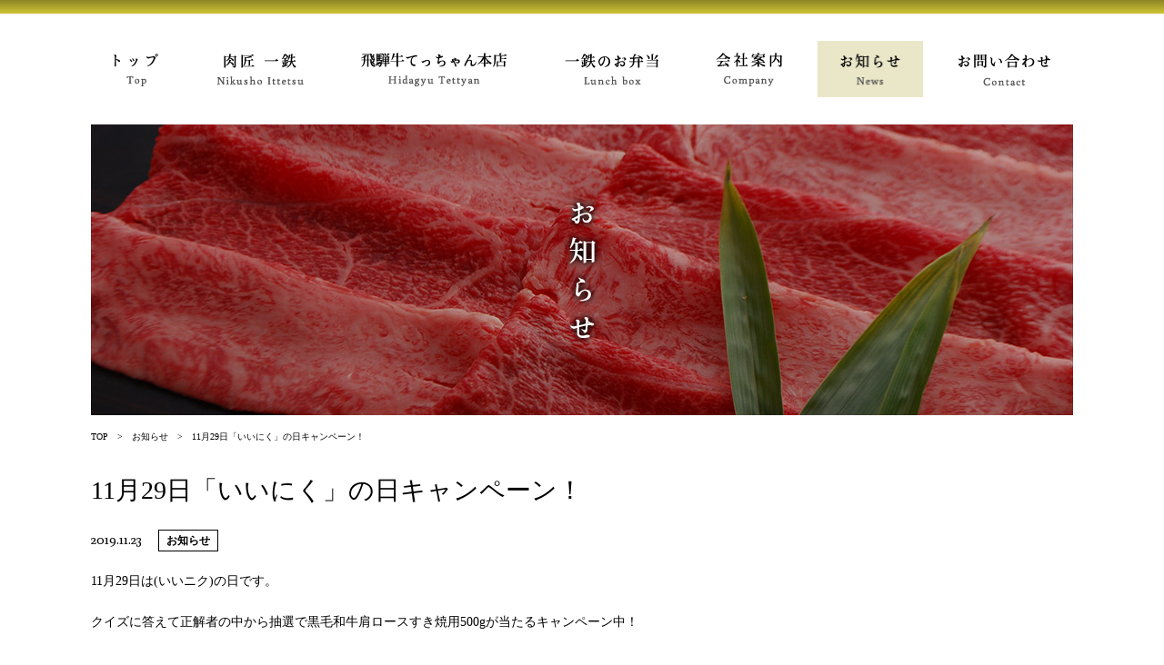

--- FILE ---
content_type: text/html; charset=UTF-8
request_url: https://nikusyo-ittetsu.com/news/153/
body_size: 16694
content:
<!DOCTYPE html>
<html lang="ja">
<head>
<meta charset="utf-8">
<!-- Google Tag Manager -->
<script>(function(w,d,s,l,i){w[l]=w[l]||[];w[l].push({'gtm.start':
new Date().getTime(),event:'gtm.js'});var f=d.getElementsByTagName(s)[0],
j=d.createElement(s),dl=l!='dataLayer'?'&l='+l:'';j.async=true;j.src=
'https://www.googletagmanager.com/gtm.js?id='+i+dl;f.parentNode.insertBefore(j,f);
})(window,document,'script','dataLayer','GTM-WS37K3Q');</script>
<!-- End Google Tag Manager -->
<meta name="viewport" content="width=device-width,initial-scale=1">
<meta name="format-detection" content="telephone=no">
<title>11月29日「いいにく」の日キャンペーン！ | 肉匠一鉄</title>
<link rel="stylesheet" href="https://nikusyo-ittetsu.com/wp-content/themes/nikusho-ittetsu/css/reset.css">
<link rel="stylesheet" href="https://nikusyo-ittetsu.com/wp-content/themes/nikusho-ittetsu/css/common.css">
<link rel="stylesheet" href="https://nikusyo-ittetsu.com/wp-content/themes/nikusho-ittetsu/style.css">
<link rel="stylesheet" href="https://nikusyo-ittetsu.com/wp-content/themes/nikusho-ittetsu/single.css">
<link rel="stylesheet" href="https://nikusyo-ittetsu.com/wp-content/themes/nikusho-ittetsu/responsive.css">
<link rel="stylesheet" href="https://maxcdn.bootstrapcdn.com/font-awesome/4.5.0/css/font-awesome.min.css">
<script src="https://ajax.googleapis.com/ajax/libs/jquery/3.4.1/jquery.min.js"></script>
<link href="https://fonts.googleapis.com/css?family=Buenard&display=swap" rel="stylesheet">
<link rel="stylesheet" href="https://nikusyo-ittetsu.com/wp-content/themes/nikusho-ittetsu/css/libs/animate.css">
<!--[if lt IE 9]>
<script src="https://nikusyo-ittetsu.com/wp-content/themes/nikusho-ittetsu/js/libs/html5shiv.js"></script>
<![endif]-->

<!-- All in One SEO Pack 3.2.10 によって Michael Torbert の Semper Fi Web Designob_start_detected [-1,-1] -->
<script type="application/ld+json" class="aioseop-schema">{"@context":"https://schema.org","@graph":[{"@type":"Organization","@id":"https://nikusyo-ittetsu.com/#organization","url":"https://nikusyo-ittetsu.com/","name":"\u8089\u5320\u4e00\u9244","sameAs":[]},{"@type":"WebSite","@id":"https://nikusyo-ittetsu.com/#website","url":"https://nikusyo-ittetsu.com/","name":"\u8089\u5320\u4e00\u9244","publisher":{"@id":"https://nikusyo-ittetsu.com/#organization"},"potentialAction":{"@type":"SearchAction","target":"https://nikusyo-ittetsu.com/?s={search_term_string}","query-input":"required name=search_term_string"}},{"@type":"WebPage","@id":"https://nikusyo-ittetsu.com/news/153/#webpage","url":"https://nikusyo-ittetsu.com/news/153/","inLanguage":"ja","name":"11\u670829\u65e5\u300c\u3044\u3044\u306b\u304f\u300d\u306e\u65e5\u30ad\u30e3\u30f3\u30da\u30fc\u30f3\uff01","isPartOf":{"@id":"https://nikusyo-ittetsu.com/#website"},"datePublished":"2019-11-23T13:51:44+00:00","dateModified":"2019-11-24T00:55:23+00:00"},{"@type":"Article","@id":"https://nikusyo-ittetsu.com/news/153/#article","isPartOf":{"@id":"https://nikusyo-ittetsu.com/news/153/#webpage"},"author":{"@id":"https://nikusyo-ittetsu.com/author/editor/#author"},"headline":"11\u670829\u65e5\u300c\u3044\u3044\u306b\u304f\u300d\u306e\u65e5\u30ad\u30e3\u30f3\u30da\u30fc\u30f3\uff01","datePublished":"2019-11-23T13:51:44+00:00","dateModified":"2019-11-24T00:55:23+00:00","commentCount":0,"mainEntityOfPage":{"@id":"https://nikusyo-ittetsu.com/news/153/#webpage"},"publisher":{"@id":"https://nikusyo-ittetsu.com/#organization"},"articleSection":"\u304a\u77e5\u3089\u305b"},{"@type":"Person","@id":"https://nikusyo-ittetsu.com/author/editor/#author","name":"editor","sameAs":[],"image":{"@type":"ImageObject","@id":"https://nikusyo-ittetsu.com/#personlogo","url":"https://secure.gravatar.com/avatar/7bb5df716c258a7187ab7194ef86e5a9?s=96&d=mm&r=g","width":96,"height":96,"caption":"editor"}}]}</script>
<link rel="canonical" href="https://nikusyo-ittetsu.com/news/153/" />
			<script type="text/javascript" >
				window.ga=window.ga||function(){(ga.q=ga.q||[]).push(arguments)};ga.l=+new Date;
				ga('create', 'UA-56817011-41', 'auto');
				// Plugins
				
				ga('send', 'pageview');
			</script>
			<script async src="https://www.google-analytics.com/analytics.js"></script>
			<!-- All in One SEO Pack -->
<link rel='dns-prefetch' href='//s.w.org' />
		<script type="text/javascript">
			window._wpemojiSettings = {"baseUrl":"https:\/\/s.w.org\/images\/core\/emoji\/12.0.0-1\/72x72\/","ext":".png","svgUrl":"https:\/\/s.w.org\/images\/core\/emoji\/12.0.0-1\/svg\/","svgExt":".svg","source":{"concatemoji":"https:\/\/nikusyo-ittetsu.com\/wp-includes\/js\/wp-emoji-release.min.js?ver=5.2.21"}};
			!function(e,a,t){var n,r,o,i=a.createElement("canvas"),p=i.getContext&&i.getContext("2d");function s(e,t){var a=String.fromCharCode;p.clearRect(0,0,i.width,i.height),p.fillText(a.apply(this,e),0,0);e=i.toDataURL();return p.clearRect(0,0,i.width,i.height),p.fillText(a.apply(this,t),0,0),e===i.toDataURL()}function c(e){var t=a.createElement("script");t.src=e,t.defer=t.type="text/javascript",a.getElementsByTagName("head")[0].appendChild(t)}for(o=Array("flag","emoji"),t.supports={everything:!0,everythingExceptFlag:!0},r=0;r<o.length;r++)t.supports[o[r]]=function(e){if(!p||!p.fillText)return!1;switch(p.textBaseline="top",p.font="600 32px Arial",e){case"flag":return s([55356,56826,55356,56819],[55356,56826,8203,55356,56819])?!1:!s([55356,57332,56128,56423,56128,56418,56128,56421,56128,56430,56128,56423,56128,56447],[55356,57332,8203,56128,56423,8203,56128,56418,8203,56128,56421,8203,56128,56430,8203,56128,56423,8203,56128,56447]);case"emoji":return!s([55357,56424,55356,57342,8205,55358,56605,8205,55357,56424,55356,57340],[55357,56424,55356,57342,8203,55358,56605,8203,55357,56424,55356,57340])}return!1}(o[r]),t.supports.everything=t.supports.everything&&t.supports[o[r]],"flag"!==o[r]&&(t.supports.everythingExceptFlag=t.supports.everythingExceptFlag&&t.supports[o[r]]);t.supports.everythingExceptFlag=t.supports.everythingExceptFlag&&!t.supports.flag,t.DOMReady=!1,t.readyCallback=function(){t.DOMReady=!0},t.supports.everything||(n=function(){t.readyCallback()},a.addEventListener?(a.addEventListener("DOMContentLoaded",n,!1),e.addEventListener("load",n,!1)):(e.attachEvent("onload",n),a.attachEvent("onreadystatechange",function(){"complete"===a.readyState&&t.readyCallback()})),(n=t.source||{}).concatemoji?c(n.concatemoji):n.wpemoji&&n.twemoji&&(c(n.twemoji),c(n.wpemoji)))}(window,document,window._wpemojiSettings);
		</script>
		<style type="text/css">
img.wp-smiley,
img.emoji {
	display: inline !important;
	border: none !important;
	box-shadow: none !important;
	height: 1em !important;
	width: 1em !important;
	margin: 0 .07em !important;
	vertical-align: -0.1em !important;
	background: none !important;
	padding: 0 !important;
}
</style>
	<link rel='stylesheet' id='wp-block-library-css'  href='https://nikusyo-ittetsu.com/wp-includes/css/dist/block-library/style.min.css?ver=5.2.21' type='text/css' media='all' />
<link rel='https://api.w.org/' href='https://nikusyo-ittetsu.com/wp-json/' />
<link rel="EditURI" type="application/rsd+xml" title="RSD" href="https://nikusyo-ittetsu.com/xmlrpc.php?rsd" />
<link rel="wlwmanifest" type="application/wlwmanifest+xml" href="https://nikusyo-ittetsu.com/wp-includes/wlwmanifest.xml" /> 
<link rel='prev' title='忘年会・新年会承ります' href='https://nikusyo-ittetsu.com/news/nikusho-ittetsu/%e5%bf%98%e5%b9%b4%e4%bc%9a%e3%83%bb%e6%96%b0%e5%b9%b4%e4%bc%9a%e6%89%bf%e3%82%8a%e3%81%be%e3%81%99-2/' />
<link rel='next' title='新年明けましておめでとうございます🎍' href='https://nikusyo-ittetsu.com/news/%e6%96%b0%e5%b9%b4%e6%98%8e%e3%81%91%e3%81%be%e3%81%97%e3%81%a6%e3%81%8a%e3%82%81%e3%81%a7%e3%81%a8%e3%81%86%e3%81%94%e3%81%96%e3%81%84%e3%81%be%e3%81%99%f0%9f%8e%8d/' />
<link rel='shortlink' href='https://nikusyo-ittetsu.com/?p=153' />
<link rel="alternate" type="application/json+oembed" href="https://nikusyo-ittetsu.com/wp-json/oembed/1.0/embed?url=https%3A%2F%2Fnikusyo-ittetsu.com%2Fnews%2F153%2F" />
<link rel="alternate" type="text/xml+oembed" href="https://nikusyo-ittetsu.com/wp-json/oembed/1.0/embed?url=https%3A%2F%2Fnikusyo-ittetsu.com%2Fnews%2F153%2F&#038;format=xml" />
</head>
<body data-rsssl=1 id="single" class="kasou">
<!-- Google Tag Manager (noscript) -->
<noscript><iframe src="https://www.googletagmanager.com/ns.html?id=GTM-WS37K3Q"
height="0" width="0" style="display:none;visibility:hidden"></iframe></noscript>
<!-- End Google Tag Manager (noscript) -->
<!-- header -->
<header id="header">
  <div class="container">
    <figure class="logo"><a href="https://nikusyo-ittetsu.com/"><img src="https://nikusyo-ittetsu.com/wp-content/themes/nikusho-ittetsu/img/common/logo.png" srcset="https://nikusyo-ittetsu.com/wp-content/themes/nikusho-ittetsu/img/common/logo_2x.png 2x" alt="肉匠一鉄" width="99" height="77"/></a></figure>
    <nav id="nav">
      <ul class="clearfix">
        <li><a href="https://nikusyo-ittetsu.com/"><img src="https://nikusyo-ittetsu.com/wp-content/themes/nikusho-ittetsu/img/common/nav1.png" srcset="https://nikusyo-ittetsu.com/wp-content/themes/nikusho-ittetsu/img/common/nav1_2x.png 2x" alt="トップ" width="49" height="36"/></a></li>
        <li><a href="https://nikusyo-ittetsu.com/nikusho-ittetsu/"><img src="https://nikusyo-ittetsu.com/wp-content/themes/nikusho-ittetsu/img/common/nav2.png" srcset="https://nikusyo-ittetsu.com/wp-content/themes/nikusho-ittetsu/img/common/nav2_2x.png 2x" alt="肉匠 一鉄" width="96" height="35"/></a></li>
        <li><a href="https://nikusyo-ittetsu.com/hidagyu-tettyan/"><img src="https://nikusyo-ittetsu.com/wp-content/themes/nikusho-ittetsu/img/common/nav3.png" srcset="https://nikusyo-ittetsu.com/wp-content/themes/nikusho-ittetsu/img/common/nav3_2x.png 2x" alt="飛騨牛てっちゃん本店" width="161" height="38"/></a></li>
        <li><a href="https://nikusyo-ittetsu.com/lunch-box/"><img src="https://nikusyo-ittetsu.com/wp-content/themes/nikusho-ittetsu/img/common/nav4.png" srcset="https://nikusyo-ittetsu.com/wp-content/themes/nikusho-ittetsu/img/common/nav4_2x.png 2x" alt="一鉄のお弁当" width="103" height="35"/></a></li>
        <li><a href="https://nikusyo-ittetsu.com/company/"><img src="https://nikusyo-ittetsu.com/wp-content/themes/nikusho-ittetsu/img/common/nav5.png" srcset="https://nikusyo-ittetsu.com/wp-content/themes/nikusho-ittetsu/img/common/nav5_2x.png 2x" alt="会社案内" width="73" height="37"/></a></li>
        <li class="current"><a href="https://nikusyo-ittetsu.com/category/news/"><img src="https://nikusyo-ittetsu.com/wp-content/themes/nikusho-ittetsu/img/common/nav6.png" srcset="https://nikusyo-ittetsu.com/wp-content/themes/nikusho-ittetsu/img/common/nav6_2x.png 2x" alt="お知らせ" width="67" height="35"/></a></li>
        <li><a href="https://nikusyo-ittetsu.com/contact/"><img src="https://nikusyo-ittetsu.com/wp-content/themes/nikusho-ittetsu/img/common/nav7.png" srcset="https://nikusyo-ittetsu.com/wp-content/themes/nikusho-ittetsu/img/common/nav7_2x.png 2x" alt="お問い合わせ" width="101" height="36"/></a></li>
      </ul>
    </nav>
    <!--スマホ用ナビボタン-->
    <div class="sp_navbtn">
      <div class="btnHamburger"> </div>
    </div>
    <nav class="sp_nav" style="display:none;">
      <ul>
        <li><a href="https://nikusyo-ittetsu.com/">トップ</a></li>
        <li><a href="https://nikusyo-ittetsu.com/nikusho-ittetsu/">肉匠 一鉄</a></li>
        <li><a href="https://nikusyo-ittetsu.com/hidagyu-tettyan/">飛騨牛てっちゃん本店</a></li>
        <li><a href="https://nikusyo-ittetsu.com/lunch-box/">一鉄のお弁当</a></li>
        <li><a href="https://nikusyo-ittetsu.com/company/">会社案内</a></li>
        <li><a href="https://nikusyo-ittetsu.com/category/news/">お知らせ</a></li>
        <li><a href="https://nikusyo-ittetsu.com/contact/">お問い合わせ</a></li>
      </ul>
    </nav>
  </div>
</header>
<!-- //header --> 
<!-- kasou title -->
<div class="kasou_title">
  <h1><img src="https://nikusyo-ittetsu.com/wp-content/themes/nikusho-ittetsu/img/kasou/kt_tx_news.png" srcset="https://nikusyo-ittetsu.com/wp-content/themes/nikusho-ittetsu/img/kasou/kt_tx_news_2x.png 2x" alt="お知らせ" width="41" height="163"/></h1>
</div>
<!--pankuzu-->
<p id="pankuzu"><!-- Breadcrumb NavXT 6.3.0 -->
<span property="itemListElement" typeof="ListItem"><a property="item" typeof="WebPage" title="Go to TOP." href="https://nikusyo-ittetsu.com" class="home" ><span property="name">TOP</span></a><meta property="position" content="1"></span>　&gt;　<span property="itemListElement" typeof="ListItem"><a property="item" typeof="WebPage" title="Go to the お知らせ category archives." href="https://nikusyo-ittetsu.com/category/news/" class="taxonomy category" ><span property="name">お知らせ</span></a><meta property="position" content="2"></span>　&gt;　<span class="post post-post current-item">11月29日「いいにく」の日キャンペーン！</span></p>
<!--//pankuzu-->  
  
<!-- main -->
<main id="main">
  <!--single-->
  <div class="single">
    <div class="container">
    <article>
            <h1>11月29日「いいにく」の日キャンペーン！</h1>
      <div id="blog_date">
        <time>2019.11.23</time>
        <p id="cat"><a href="https://nikusyo-ittetsu.com/category/news/" rel="category tag">お知らせ</a></p>
      </div>
      
      <!--post-->
      <div id="post" class="post">
        <p>11月29日は(いいニク)の日です。</p>
<p>クイズに答えて正解者の中から抽選で黒毛和牛肩ロースすき焼用500gが当たるキャンペーン中！</p>
<p>キャンペーンは11月29日まで、応募期間は12月4日まで、当日の消印有効です‼️</p>
<p>店頭に応募用紙あります！ぜひ応募してくださいね<img class="alignnone size-medium wp-image-154" src="https://nikusyo-ittetsu.com/wp-content/uploads/2019/11/D1AD7F11-0809-4F51-AE4F-A2B0791DD6F8-225x300.jpeg" alt="" width="225" height="300" srcset="https://nikusyo-ittetsu.com/wp-content/uploads/2019/11/D1AD7F11-0809-4F51-AE4F-A2B0791DD6F8-225x300.jpeg 225w, https://nikusyo-ittetsu.com/wp-content/uploads/2019/11/D1AD7F11-0809-4F51-AE4F-A2B0791DD6F8-768x1024.jpeg 768w" sizes="(max-width: 225px) 100vw, 225px" />！！！</p>
      </div>
      <!--//post--> 
      
      <!--prev-next-->
      <div class="pagenation">
        <div class="previous">
           <a href="https://nikusyo-ittetsu.com/news/nikusho-ittetsu/%e5%bf%98%e5%b9%b4%e4%bc%9a%e3%83%bb%e6%96%b0%e5%b9%b4%e4%bc%9a%e6%89%bf%e3%82%8a%e3%81%be%e3%81%99-2/" rel="prev"><i class="fa fa-angle-left" aria-hidden="true"></i>  前のページ</a>        </div>
        <div class="next">
          <a href="https://nikusyo-ittetsu.com/news/%e6%96%b0%e5%b9%b4%e6%98%8e%e3%81%91%e3%81%be%e3%81%97%e3%81%a6%e3%81%8a%e3%82%81%e3%81%a7%e3%81%a8%e3%81%86%e3%81%94%e3%81%96%e3%81%84%e3%81%be%e3%81%99%f0%9f%8e%8d/" rel="next">次のページ  <i class="fa fa-angle-right" aria-hidden="true"></i></a>         </div>
        <div class="center_back_link"><a href="https://nikusyo-ittetsu.com/category/news/">一覧へ戻る</a></div>
      </div>
          </article>
    </div>
  </div>
  <!--//single--> 
</main>
<!-- //main -->
<!-- footer -->
<footer id="footer" class="clearfix">
  <div class="tecchan">
    <h2>飛騨牛てっちゃん本店</h2>
    <p class="ment">安八郡神戸町1123<br>
      月曜定休(不定休あり)<br>
      17:00〜22:00<br>
    </p>
    <p class="tel webfont"><a href="tel:0584277403">Tel.0584-27-7403</a></p>
  </div>
  <div class="nikusho">
    <h2>肉匠 一鉄</h2>
    <p class="ment">大垣市波須2-24-3-2<br>
      月曜定休(不定休あり)<br>
      お食事　11:00〜14:00 (L.O 13:40)<br>
      販　売　17:30〜20:00 <br class="sp">(予約の弁当引渡し)(精肉販売は予約制)</p>
    <p class="tel webfont"><a href="tel:0584818185">Tel.0584-81-8185</a></p>
  </div>
  <small>Copyright© ITTETSU Co.,Ltd. All Rights Reserved.</small>
</footer>
<!-- //footer --> 
<a id="pageTop" href="#"><img src="https://nikusyo-ittetsu.com/wp-content/themes/nikusho-ittetsu/img/common/pagetop.png" alt="" width="45" height="40" srcset="https://nikusyo-ittetsu.com/wp-content/themes/nikusho-ittetsu/img/common/pagetop_2x.png 2x"/></a> 
<script src="https://nikusyo-ittetsu.com/wp-content/themes/nikusho-ittetsu/js/script.js"></script> 
<!-- wow.js --> 
<script src="https://nikusyo-ittetsu.com/wp-content/themes/nikusho-ittetsu/js/libs/wow.min.js"></script> 
<script>
    new WOW().init();
</script>

<script type='text/javascript' src='https://nikusyo-ittetsu.com/wp-includes/js/wp-embed.min.js?ver=5.2.21'></script>
</body>
</html>

--- FILE ---
content_type: text/css
request_url: https://nikusyo-ittetsu.com/wp-content/themes/nikusho-ittetsu/css/common.css
body_size: 3212
content:
@charset "utf-8";
html {
  font-size: 62.5%;
}
body {
  font-family: "ヒラギノ明朝 ProN W3", "Hiragino Mincho ProN W3", HiraMinProN-W3, "ヒラギノ明朝 ProN", "Hiragino Mincho ProN", "ヒラギノ明朝 Pro", "Hiragino Mincho Pro", "游明朝体", "YuMincho", "游明朝", "Yu Mincho", "HGS明朝E", "ＭＳ Ｐ明朝", "MS PMincho", 'Noto Serif JP', serif;
  font-size: 10px;
  font-size: 1.0rem;
  line-height: 1.5;
  width: 100%;
  -webkit-text-size-adjust: 100%; /* sp 横表示対応 */
  word-wrap: break-word; /* 英文自動折り返し */
}
*, *:before, *:after {
  box-sizing: border-box;
}
main {
  display: block;
}
fieldset {
  display: contents;
}
label {
  display: inline-block;
}
a[href^="tel:"]:hover {
  cursor: default;
  opacity: 1.0;
}
a {
  opacity: 1;
  text-decoration : none;
  color : #000;
  -webkit-transition: 0.3s;
  -moz-transition: 0.3s;
  -o-transition: 0.3s;
  -ms-transition: 0.3s;
  transition: 0.3s;
}
a:hover {
  opacity: 0.8;
  filter: alpha(opacity=80);
  -moz-opacity: 0.8;
}
a[tabindex="-1"] {
  pointer-events: none;
}
img, iframe {
  max-width: 100%;
  vertical-align: bottom;
}
img {
  height: auto;
}
table th, table td {
  word-break: break-all;
}
/*------------------------------------------------------------
     common
------------------------------------------------------------ */
.clearfix::after {
  content: "";
  display: block;
  clear: both;
}
.bold {
  font-weight: bold;
}
.underline {
  text-decoration: underline;
}
.ta_c {
  text-align: center;
}
.ta_r {
  text-align: right;
}
.mb5 {
  margin-bottom : 5px;
}
.mb10 {
  margin-bottom : 10px;
}
.mb15 {
  margin-bottom : 15px;
}
.mb20 {
  margin-bottom : 20px;
}
.mb25 {
  margin-bottom : 25px;
}
.mb30 {
  margin-bottom : 30px;
}
.mb35 {
  margin-bottom : 35px;
}
.mb40 {
  margin-bottom : 40px;
}
.mb45 {
  margin-bottom : 45px;
}
.mb50 {
  margin-bottom : 50px;
}
.pc {
  display: block;
}
.tab {
  display: none;
}
.sp {
  display: none;
}
.pc_br {
  display: block;
}
.sp_br {
  display: none;
}
.pc_speace {
  display: block;
}
.sp_speace {
  display: none;
}
img.pc {
  display: inline;
}
img.sp {
  display: none;
}
.spt {
  display: none;
}
.spo {
  display: none;
}
.float-right{
	float: right;
}
.overflow-h{
	overflow: hidden;
}

/*==========================================================
      Target Devices # Tablet MobilePC #
============================================================ */
@media screen and (max-width: 1023px) { /* コンテンツ幅に合わせて変更 */
.sp {
  display: block;
}
.pc {
  display: none;
}
img.pc {
  display: none;
}
img.sp {
  display: inline;
}
.br_pc {
  display: none;
}
.br_sp {
  display: block;
}
.pc_speace {
  display: none;
}
.sp_speace {
  display: inline;
}
}

/*==========================================================
      Target Devices # Smart Phone and Tablet #
============================================================ */
@media screen and (max-width: 767px) {
.spt {
  display: block;
}
img.spt {
  display: inline;
}
}

/*==========================================================
      Target Devices # Smart Phone Only #
============================================================ */
@media screen and (max-width: 479px) {
.spo {
  display: block;
}
img.spo {
  display: inline;
}
}


--- FILE ---
content_type: text/css
request_url: https://nikusyo-ittetsu.com/wp-content/themes/nikusho-ittetsu/style.css
body_size: 45316
content:
@charset "utf-8";
/*
Theme Name:肉匠一鉄テンプレート
Author:JIMOTOPAGE
Author URI:http://jimotopage.com/
*/
/*------------------------------------------------------------
     common
------------------------------------------------------------ */
time, small, .webfont {
  font-family: 'Buenard', serif;
}
.text-red {
  color: red;
}
/* page top */
#pageTop {
  position: fixed;
  bottom: 64px;
  right: 48px;
  z-index: 500
}
/* header
------------------------------------------------------------ */
#header {
  padding-top: 15px;
  background-image: url("img/common/bg1.png");
  background-repeat: repeat-x;
  position: relative;
}
/* logo */
#header .logo {
  display: none;
  padding: 10px 55px 10px 0;
  text-align: center;
}
/* nav */
#nav {
  padding: 30px 0;
}
#nav ul li {
  float: left;
  margin-right: 1.25%;
  text-align: center;
}
#nav ul li:nth-child(1) {
  width: 9.2%;
}
#nav ul li:nth-child(2) {
  width: 13.5%;
}
#nav ul li:nth-child(3) {
  width: 19.5%;
}
#nav ul li:nth-child(4) {
  width: 14.1%;
}
#nav ul li:nth-child(5) {
  width: 11.4%;
}
#nav ul li:nth-child(6) {
  width: 10.8%;
}
#nav ul li:nth-child(7) {
  width: 14%;
  margin-right: auto;
}
#nav ul li a {
  display: inline-block;
  padding: 0 25px;
  line-height: 62px;
}
#nav ul li.current a, #nav ul li a:hover {
  background-color: #EAE7C9;
  opacity: 1.0;
}
#nav ul li a img {
  vertical-align: middle;
}
/* container
------------------------------------------------------------ */
#main {
  padding-bottom: 100px;
}
.container {
  width: 90%;
  max-width: 1080px;
  margin-left: auto;
  margin-right: auto;
}
/* side
------------------------------------------------------------ */
/* footer
------------------------------------------------------------ */
#footer {
  position: relative;
  text-align: center;
  color: #FFF;
}
#footer .tecchan, #footer .nikusho {
  float: left;
  width: 50%;
  height: 400px;
  padding: 110px 3% 110px;
  background-size: cover;
  background-position: center;
}
#footer .tecchan {
  background-image: url("img/common/f_bg_t.jpg");
}
#footer .nikusho {
  background-image: url("img/common/f_bg_i.jpg");
}
#footer h2 {
  margin-bottom: 5px;
  font-size: 18px;
  font-size: 1.8rem;
  letter-spacing: .4em;
  text-indent: .4em;
}
#footer .ment {
  display: inline-block;
  margin-bottom: 15px;
  text-align: left;
  font-size: 14px;
  font-size: 1.4rem;
  line-height: 1.714;
  letter-spacing: .1em;
}
#footer .tel {
  font-family: 'Buenard', serif;
  font-size: 20px;
  font-size: 2.0rem;
  letter-spacing: .1em;
}
#footer .tel a {
  color: #FFF;
}
#footer small {
  display: block;
  width: 100%;
  position: absolute;
  bottom: 15px;
  font-size: 12px;
  font-size: 1.2rem;
  letter-spacing: .1em;
}
/*------------------------------------------------------------
     index
------------------------------------------------------------ */
/* slide */
#top .main_slides {
  position: relative;
}
#top .main_slides .rslides li img.sp {
  display: none;
}
#top .main_slides .rslides_tabs {
  width: 100%;
  position: absolute;
  bottom: 0;
  text-align: center;
}
#top .main_slides .rslides_tabs li {
  display: inline-block;
  margin: auto 10px;
  overflow: hidden;
}
#top .main_slides .rslides_tabs li a {
  display: block;
  width: 10px;
  height: 10px;
  border-radius: 50%;
  background-color: #869476;
  text-indent: -9999px;
}
#top .main_slides .rslides_tabs li.rslides_here a, #top .main_slides .rslides_tabs li a:hover {
  background-color: #000;
  opacity: 1.0;
}
#top .main_slides .ment {
  padding: 10px 25px 0;
  text-align: right;
  font-size: 12px;
  font-size: 1.2rem;
  letter-spacing: .1em;
}
.h2_tate, #top .about h1, #top .about h2, #top .news h2 {
  -webkit-writing-mode: vertical-rl;
  -ms-writing-mode: tb-rl;
  writing-mode: vertical-rl;
  text-align: left;
  font-size: 24px;
  font-size: 2.4rem;
  line-height: 1.3;
  letter-spacing: .2em;
}
.h2_tate span, #top .about h1 span, #top .about h2 span, #top .news h2 span {
  display: inline-block;
  padding: .5em 0 15px;
  position: relative;
  font-family: 'Buenard', serif;
  font-size: 14px;
  font-size: 1.4rem;
  letter-spacing: .15em;
}
.h2_tate span {
  padding-top: 0;
}
.h2_tate span::after, #top .about h1 span::after, #top .about h2 span::after, #top .news h2 span::after {
  content: "";
  display: block;
  width: 1px;
  height: 38px;
  background-color: #000;
  position: absolute;
  top: 100%;
  left: 0;
  right: 0;
  margin: auto;
}
#top .about {
  overflow: hidden;
}
#top .about .container {
  position: relative;
}
#top .about .bg {
  position: absolute;
  z-index: -1;
}
#top .about .ment {
  padding-top: 20px;
  font-size: 14px;
  font-size: 1.4rem;
  line-height: 2.14;
  letter-spacing: .05em;
}
#top .about .ment span {
  font-size: 18px;
  font-size: 1.8rem;
  line-height: 1.666;
}
#top .message {
  margin-bottom: 115px;
}
#top .message .container {
  padding: 70px 0 45px;
}
#top .message h1 {
  float: left;
  margin-right: 60px;
}
#top .message figure {
  float: right;
  margin-right: 6.4%;
}
#top .message .ment {
  float: left;
}
#top .message .bg {
  width: 591px;
  height: 244px;
  background-color: #E8EBE5;
  bottom: 0;
  left: 24%;
}
#top .concept {
  margin-bottom: 160px;
}
#top .concept h2 {
  float: right;
  margin-left: 60px;
}
#top .concept .ment {
  float: right;
  text-align: right;
}
#top .concept figure {
  float: left;
  padding-top: 75px;
}
#top .concept .bg {
  width: 1000%;
  height: 244px;
  background-color: #EBDBDD;
  top: 15px;
  right: 45.37%;
}
/* 新着情報 */
#top .news {
  overflow: hidden;
  margin-bottom: 126px;
}
#top .news .container {
  min-height: 272px;
  position: relative;
  text-align: center;
}
#top .news h2 {
  float: left;
}
#top .news .kazari img {
  position: absolute;
  top: 0;
  bottom: 0;
  margin: auto;
}
#top .news .kazari img.sara1 {
  right: -22%;
}
#top .news .kazari img.sara2 {
  left: -27.77%;
}
#top .news ul {
  display: inline-block;
  max-width: 800px;
  margin-bottom: 50px;
  text-align: left;
}
#top .news ul li + li {
  margin-top: 30px;
}
#top .news time {
  float: left;
  margin-right: 45px;
  font-size: 14px;
  font-size: 1.4rem;
  letter-spacing: .05em;
}
#top .news .cat {
  float: left;
  margin-right: 30px;
  font-size: 12px;
  font-size: 1.2rem;
  letter-spacing: .2em;
}
#top .news .cat a {
  display: inline-block;
  min-width: 85px;
  border: 1px solid #000;
  margin-right: 10px;
  text-align: center;
  text-indent: .2em;
}
#top .news h3 {
  margin-left: 235px;
  font-size: 14px;
  font-size: 1.4rem;
  letter-spacing: .05em;
}
#top .news h3 a {
  text-decoration: underline;
}
#top .news .more {
  text-align: center;
}
#top .news .more a {
  display: inline-block;
  padding: 7px 29px;
  background-color: #000;
  color: #FFF;
  font-size: 14px;
  font-size: 1.4rem;
  font-weight: bold;
}
/* contents link */
#top .contents_link {
  margin-bottom: 85px;
}
#top .contents_link ul {
  max-width: 1802px;
  margin: 0 auto 50px;
}
#top .contents_link ul li {
  float: left;
  width: 31.07%;
  background-color: #000;
  margin-right: 3.395%;
}
#top .contents_link ul li:nth-child(3n) {
  margin-right: auto;
}
#top .contents_link ul li a {
  display: inline-block;
  max-width: 100%;
  vertical-align: bottom;
}
#top .contents_link ul li a:hover {
  opacity: .6;
}
#top .contents_link .back_order a {
  display: inline-block;
}
/* instagram */
#top .instagram h2 {
  margin-bottom: 30px;
  text-align: center;
}
#top .instagram ul::after {
  content: "";
  display: block;
  clear: both;
}
#top .instagram ul li {
  float: left;
  width: 22.222%;
  margin-right: 3.704%;
}
#top .instagram ul li:nth-child(4n) {
  margin-right: auto;
}
#top .instagram ul li a {
  display: block;
  text-align: center;
}
/*------------------------------------------------------------
     kasou
------------------------------------------------------------ */
/* common
------------------------------------------------------------ */
/* pankuzu */
#pankuzu {
  width: 94%;
  max-width: 1080px;
  font-size: 10px;
  line-height: 1.7;
  margin: 15px auto 30px;
}
.kasou_title {
  max-width: 1080px;
  min-height: 320px;
  background-size: cover;
  background-position: center;
  position: relative;
  margin: auto;
  text-align: center;
}
.kasou_title h1 img {
  width: auto;
  max-height: 80%;
  position: absolute;
  top: 0;
  right: 0;
  bottom: 0;
  left: 0;
  margin: auto;
}
#hidagyu-tettyan .kasou_title {
  background-image: url("img/kasou/kt_img_tettyan2.jpg");
}
#nikusho-ittetsu .kasou_title, #nikusho-ittetsu .kasou_title {
  background-image: url("img/kasou/kt_img_ittetsu2.jpg");
}
#lunch-box .kasou_title {
  background-image: url("img/kasou/kt_img_bento2.jpg");
}
#company .kasou_title {
  background-image: url("img/kasou/kt_img_company2.jpg");
}
#archive .kasou_title, #single .kasou_title {
  background-image: url("img/kasou/kt_img_news2.jpg");
}
#contact .kasou_title {
  background-image: url("img/kasou/kt_img_contact2.jpg");
}
.h2_title {
  margin-bottom: 45px;
  text-align: center;
  font-size: 24px;
  font-size: 2.4rem;
  letter-spacing: .2em;
}
.h2_title span {
  display: inline-block;
  position: relative;
  font-family: 'Buenard', serif;
  font-size: 14px;
  font-size: 1.4rem;
}
.h2_title span::before, .h2_title span::after {
  content: "";
  display: block;
  width: 38px;
  height: 1px;
  background-color: #000;
  position: absolute;
  top: 0;
  bottom: 0;
  margin: auto;
}
.h2_title span::before {
  left: -100%;
}
.h2_title span::after {
  right: -100%;
}
.bizcalTitle, .bizcal {
  width: 100% !important;
  margin-bottom: auto !important;
}
.bizcalTitle {
  padding: 10px 0 !important;
  border: 1px solid #CCC;
  border-bottom: none;
  color: #000 !important;
}
.bizcalTitle::before {
  content: "営業日　";
}
#nikusho-ittetsu .bizcalTitle::before {
  content: "肉匠一鉄　";
}
#hidagyu-tettyan .bizcalTitle::before {
  content: "てっちゃん　";
}
.bizcal td, .bizcal th {
  height: 50px !important;
}
#bizCallendar01 {
  float: left;
  width: 49%;
}
#bizCallendar02 {
  float: left;
  width: 49%;
  margin-left: 2%;
}
.holiday {
  padding-left: 20px;
  position: relative;
  margin-top: 5px;
  font-size: 14px;
  font-size: 1.4rem;
  letter-spacing: .05em;
}
.holiday::before {
  content: "";
  display: block;
  width: 15px;
  height: 15px;
  background-color: #FEE8D4;
  position: absolute;
  left: 0;
  top: 0;
  bottom: 0;
  margin: auto;
}
.zei {
  float: none !important;
  display: inline-block !important;
  margin: auto !important;
  font-size: 75% !important;
  letter-spacing: inherit !important;
}
/* nikusho-ittetsu
------------------------------------------------------------ */
#nikusho-ittetsu .menu {
  margin-bottom: 130px;
}
#nikusho-ittetsu .menu .section + .section {
  margin-top: 70px;
}
#nikusho-ittetsu .menu .section.green + .section.red {
  margin-top: 140px;
}
#nikusho-ittetsu .menu .section h3 {
  padding: 20px 35px;
  position: relative;
  color: #FFF;
  font-size: 18px;
  font-size: 1.8rem;
  letter-spacing: .2em;
}
#nikusho-ittetsu .menu .section.green h3 {
  background-color: #5E7048;
}
#nikusho-ittetsu .menu .section.red h3 {
  background-color: #740010;
}
#nikusho-ittetsu .menu .section.gray h3 {
  background-color: #535353;
}
#nikusho-ittetsu .menu .section h3.annotation_image::after {
  content: "写真はイメージです";
  position: absolute;
  right: 0;
  bottom: -2em;
  color: #000;
  font-size: 12px;
  font-size: 1.2rem;
  letter-spacing: .1em;
}
#nikusho-ittetsu .menu .section .main_image {
  float: left;
  width: 51.85%;
}
#nikusho-ittetsu .menu .section .main_image figure + figure {
  margin-top: 35px;
}
#nikusho-ittetsu .menu .section .main_image figcaption {
  margin-top: 10px;
  text-align: center;
  font-size: 14px;
  font-size: 1.4rem;
  letter-spacing: .1em;
}
#nikusho-ittetsu .menu .section .table_wrap {
  float: right;
  width: 45.37%;
}
#nikusho-ittetsu .menu .section .table_wrap.mt {
  padding-top: 4%;
}
#nikusho-ittetsu .menu .section .table_wrap.mt-m {
  padding-top: 10%;
}
#nikusho-ittetsu .menu .section h3 + .clearfix {
  margin-top: 30px;
}
#nikusho-ittetsu .menu .section table.main {
  width: 100%;
  border-top: 1px solid #000;
  border-left: 1px solid #000;
}
#nikusho-ittetsu .menu .section table.main td {
  padding: 25px 20px;
  border-right: 1px solid #000;
  border-bottom: 1px solid #000;
  font-size: 14px;
  font-size: 1.4rem;
  line-height: 1.714;
  letter-spacing: .1em;
}
#nikusho-ittetsu .menu .section .table_wrap .ment {
  font-size: 14px;
  font-size: 1.4rem;
  line-height: 1.714;
  letter-spacing: .1em;
}
#nikusho-ittetsu .menu .section .table_wrap .ment span {
  display: block;
  margin-bottom: 10px;
  font-size: 16px;
  font-size: 1.6rem;
  letter-spacing: .2em;
}
#nikusho-ittetsu .menu .section.red table.main td {
  padding: 40px 30px 40px 40px;
}
#nikusho-ittetsu .menu .section.red .mt table.main td {
  padding: 20px 30px;
}
#nikusho-ittetsu .menu .section table.main td span, #nikusho-ittetsu .menu .section table.sub td span, #nikusho-ittetsu .menu .section .image_table td span {
  display: block;
  margin-bottom: 10px;
  font-size: 16px;
  font-size: 1.6rem;
  letter-spacing: .2em;
}
#nikusho-ittetsu .menu .section table.sub {
  width: 100%;
  margin-top: 40px;
}
#nikusho-ittetsu .menu .section h3 + table.sub {
  margin-top: 30px;
}
#nikusho-ittetsu .menu .section .note + table.sub {
  margin-top: 25px;
}
#nikusho-ittetsu .menu .section table.sub td {
  width: 50%;
  padding: 25px 20px;
  border: 1px solid #000;
  font-size: 14px;
  font-size: 1.4rem;
  line-height: 1.714;
  letter-spacing: .1em;
  vertical-align: middle;
}
#nikusho-ittetsu .menu .section table.sub td:empty {
  border: none;
}
#nikusho-ittetsu .menu .section .note {
  margin-top: 10px;
  color: #7D0000;
  font-size: 13px;
  font-size: 1.3rem;
  letter-spacing: .2em;
}
#nikusho-ittetsu .menu .section.red .note {
  color: #7D0000;
}
#nikusho-ittetsu .menu .section .image_table {
  width: 100%;
  margin-top: 40px;
}
#nikusho-ittetsu .menu .section .image_table td {
  width: 33.333%;
  padding: 20px;
  border: 1px solid #000;
  font-size: 14px;
  font-size: 1.4rem;
  line-height: 1.714;
  letter-spacing: .1em;
}
#nikusho-ittetsu .menu .section .image_table td figure {
  margin-bottom: 30px;
}
#nikusho-ittetsu .menu .section h3 + .list_wrap {
  margin-top: 25px;
}
#nikusho-ittetsu .menu .section .list_wrap {
  margin-left: -40px;
  margin-bottom: 35px;
}
#nikusho-ittetsu .menu .section .list_wrap .list {
  display: inline-block;
  vertical-align: top;
  margin-left: 40px;
  margin-bottom: 35px;
}
#nikusho-ittetsu .menu .section .list .name {
  margin-bottom: 10px;
  font-size: 16px;
  font-size: 1.6rem;
  letter-spacing: .2em;
}
#nikusho-ittetsu .menu .section .list ul li {
  font-size: 16px;
  font-size: 1.6rem;
  line-height: 2.25;
  letter-spacing: .2em;
}
#nikusho-ittetsu .menu .section .list ul li::before {
  content: "・";
}
#nikusho-ittetsu .menu .section .list ul li::after {
  content: "";
  display: block;
  clear: both;
}
#nikusho-ittetsu .menu .section .list ul li span {
  float: right;
  margin-left: 30px;
}
#nikusho-ittetsu .menu .section .note2 {
  font-size: 14px;
  font-size: 1.4rem;
  line-height: 2.14;
  letter-spacing: .2em;
}
#nikusho-ittetsu .menu .drink_menu h3 {
  margin-bottom: 40px;
}
#nikusho-ittetsu .menu .drink_menu .left_box {
  width: 50%;
  float: left;
}
#nikusho-ittetsu .menu .drink_menu .right_box {
  width: 50%;
  float: right;
  padding-left: 4.6%;
}
#nikusho-ittetsu .menu .drink_menu dl {
  font-size: 16px;
  font-size: 1.6rem;
  line-height: 1.875;
  letter-spacing: .1em;
}
#nikusho-ittetsu .menu .drink_menu dl + dl {
  margin-top: 20px;
}
#nikusho-ittetsu .menu .drink_menu dl ul + ul, #nikusho-ittetsu .menu .drink_menu dl ul + .name {
  margin-top: 1.875em;
}
#nikusho-ittetsu .menu .drink_menu dl ul li::before {
  content: "・";
}
#nikusho-ittetsu .menu .drink_menu dl ul.none_list li::before {
  display: none;
}
#nikusho-ittetsu .menu .drink_menu dl .name {
  text-decoration: underline;
}
#nikusho-ittetsu .menu .drink_menu dl .s_name {
  font-size: 14px;
  font-size: 1.4rem;
}
#nikusho-ittetsu .menu .drink_menu dl ul + .s_name {
  margin-top: 1em;
}
/* information */
#nikusho-ittetsu .information {
  padding: 65px 0 50px;
  background-color: #F2F4F1;
}
#nikusho-ittetsu .information h2 {
  float: left;
  margin-right: 60px;
}
#nikusho-ittetsu .information .info_box {
  float: left;
  margin-bottom: 30px;
}
#nikusho-ittetsu .information figure {
  float: right;
  margin-bottom: 64px;
}
#nikusho-ittetsu .information .map {
  float: left;
}
#nikusho-ittetsu .information .calendar {
  float: right;
  width: 550px;
  max-width: 100%;
}
#nikusho-ittetsu .information .info_box h3 {
  margin-bottom: 10px;
  font-size: 18px;
  font-size: 1.8rem;
  letter-spacing: .4em;
}
#nikusho-ittetsu .information .info_box .ment {
  margin-bottom: 15px;
  font-size: 14px;
  font-size: 1.4rem;
  line-height: 1.714;
  letter-spacing: .1em;
}
#nikusho-ittetsu .information .info_box .ment span {
  text-decoration: underline;
}
#nikusho-ittetsu .information .info_box .tel {
  margin-bottom: 15px;
  font-size: 20px;
  font-size: 2.0rem;
  letter-spacing: .1em;
}
#nikusho-ittetsu .information .info_box .reservation_link a {
  display: inline-block;
  padding: 8px 30px;
  background-color: #000;
  color: #FFF;
  font-size: 14px;
  font-size: 1.4rem;
  letter-spacing: .1em;
}
.c-sns {
  display: inline-block;
  border: 1px solid #000;
  padding: .75em;
  margin-top: 1em;
  font-size: 14px;
  font-size: 1.4rem;
}
.c-sns__text a {
  display: inline-block;
  margin-left: 1em;
  vertical-align: middle;
}
.c-sns img {
  width: 120px;
}
/* nikusho-ittetsu2020
------------------------------------------------------------ */
#nikusho-ittetsu .menu {
  margin-bottom: 110px;
}
#nikusho-ittetsu .menu .section::after {
  content: "";
  display: block;
  clear: both;
}
#nikusho-ittetsu .menu .section + .section {
  margin-top: 90px;
}
#nikusho-ittetsu .menu .section h3 {
  padding: 20px 35px;
  position: relative;
  color: #FFF;
  font-size: 18px;
  font-size: 1.8rem;
  letter-spacing: .2em;
}
#nikusho-ittetsu .menu .section h3 span {
  margin-right: 1.2em;
}
#nikusho-ittetsu .menu .section.lunch h3 {
  background-color: #740010;
}
#nikusho-ittetsu .menu .section.dinner h3 {
  background-color: #5E7048;
}
#nikusho-ittetsu .menu .section.drink h3 {
  background-color: #535353;
}
#nikusho-ittetsu .menu .section h3 + figure {
  margin-top: 30px;
}
#nikusho-ittetsu .menu .section figure {
  float: left;
  width: 51.85%;
}
#nikusho-ittetsu .menu .section figure img + img {
  margin-top: 30px;
}
#nikusho-ittetsu .menu .section figure figcaption {
  display: block;
  margin-top: 15px;
  text-align: center;
  font-size: 14px;
  font-size: 1.4rem;
  line-height: 1.714;
  letter-spacing: .2em;
}
#nikusho-ittetsu .menu .section .dl_wrap {
  float: right;
  width: 44%;
  margin-top: 30px;
}
#nikusho-ittetsu .menu .section .dl_wrap dl {
  font-size: 16px;
  font-size: 1.6rem;
  line-height: 2.25;
  letter-spacing: .2em;
}
#nikusho-ittetsu .menu .section .dl_wrap dl::after {
  content: "";
  display: block;
  clear: both;
}
#nikusho-ittetsu .menu .section .dl_wrap dl dt {
  float: left;
}
#nikusho-ittetsu .menu .section .dl_wrap.number_title dl dt {
  padding-left: 3em;
  position: relative;
}
#nikusho-ittetsu .menu .section .dl_wrap.number_title dl dt span {
  display: inline-block;
  width: 3em;
  padding: 0 .5em;
  position: absolute;
  left: 0;
  text-align: center;
  letter-spacing: 0;
}
#nikusho-ittetsu .menu .section .dl_wrap.number_title dl dt span::before, #nikusho-ittetsu .menu .section .dl_wrap.number_title dl dt span::after {
  display: inline-block;
  position: absolute;
}
#nikusho-ittetsu .menu .section .dl_wrap.number_title dl dt span::before {
  content: "【";
  left: 0;
}
#nikusho-ittetsu .menu .section .dl_wrap.number_title dl dt span::after {
  content: "】";
  right: 0;
}
#nikusho-ittetsu .menu .section .dl_wrap dl dd {
  float: right;
  margin-left: 1em;
}
#nikusho-ittetsu .menu .section .dl_wrap .set_content {
  margin-top: 30px;
  text-align: center;
  font-size: 16px;
  font-size: 1.6rem;
  line-height: 2.25;
  letter-spacing: .2em;
}
#nikusho-ittetsu .menu .section .dl_wrap .set_content span {
  color: #740010;
}
#nikusho-ittetsu .menu .section .left_box, #nikusho-ittetsu .menu .section .right_box {
  float: left;
  width: 50%;
  margin-top: 40px;
}
#nikusho-ittetsu .menu .section .right_box {
  padding-left: 3.7%;
}
#nikusho-ittetsu .menu .section.drink dl {
  font-size: 16px;
  font-size: 1.6rem;
  line-height: 1.875;
  letter-spacing: .1em;
}
#nikusho-ittetsu .menu .section.drink dl dd span {
  display: inline-block;
}
#nikusho-ittetsu .menu .section.drink dl dd span span {
  font-size: 75%;
}
#nikusho-ittetsu .menu .section.drink > * > dl + dl {
  margin-top: 15px;
}
#nikusho-ittetsu .menu .section.drink > * > dl > dd > dl + dl {
  margin-top: 20px;
}
#nikusho-ittetsu .menu .section.drink > * > dl > dd > dl > dt {
  text-decoration: underline;
}
#nikusho-ittetsu .menu .section.drink > * > dl > dd > dl > dd > dl + dl {
  margin-top: 10px;
}
#nikusho-ittetsu .menu .section.drink > * > dl > dd > dl > dd > dl dt {
  font-size: 14px;
  font-size: 1.4rem;
}
#nikusho-ittetsu .menu .section.drink ul + ul, #nikusho-ittetsu .menu .section.drink .price + ul {
  margin-top: 20px;
}
#nikusho-ittetsu .menu .section.drink ul li {
  position: relative;
  padding-left: 1.1em;
}
#nikusho-ittetsu .menu .section.drink ul li::before {
  content: "・";
  position: absolute;
  left: 0;
}
#nikusho-ittetsu .menu .section.drink ul.inline_list {
  margin-left: -1.1em;
}
#nikusho-ittetsu .menu .section.drink ul.inline_list li {
  display: inline-block;
  margin-left: 1.1em;
}
#nikusho-ittetsu .menu .section.drink ul.inline_list li.br {
  display: block;
}
/* hidagyu-tettyan
------------------------------------------------------------ */
#hidagyu-tettyan .menu .annotation_image {
  position: relative;
}
#hidagyu-tettyan .menu .annotation_image::after {
  content: "写真はイメージです";
  position: absolute;
  top: -2em;
  right: 0;
  color: #000;
  font-size: 12px;
  font-size: 1.2rem;
  letter-spacing: .1em;
}
#hidagyu-tettyan .menu h4.annotation_image::after {
  top: auto;
  bottom: -2em;
}
#hidagyu-tettyan .menu {
  margin-bottom: 85px;
}
#hidagyu-tettyan .menu .section + .section {
  margin-top: 80px;
}
#hidagyu-tettyan .menu .title_box {
  display: table;
  width: 100%;
  border-bottom: 6px solid #740010;
}
#hidagyu-tettyan .menu .title_box h3, #hidagyu-tettyan .menu .title_box .ment {
  display: table-cell;
  padding-bottom: 30px;
  vertical-align: middle;
}
#hidagyu-tettyan .menu .title_box h3 {}
#hidagyu-tettyan .menu .title_box .ment {
  padding-left: 50px;
  font-size: 15px;
  font-size: 1.5rem;
  line-height: 2;
  letter-spacing: .1em;
}
#hidagyu-tettyan .menu .limited_box {
  margin-top: 40px;
}
#hidagyu-tettyan .menu .limited_box > ul::after {
  content: "";
  display: block;
  clear: both;
}
#hidagyu-tettyan .menu .limited_box > ul > li {
  float: left;
  width: 31.48%;
  margin-right: 2.78%;
  margin-bottom: 40px;
}
#hidagyu-tettyan .menu .limited_box > ul > li:nth-child(3n) {
  margin-right: auto;
}
#hidagyu-tettyan .menu .limited_box > ul > li.add-menu-col-2 {
  width: 62.96%;
}
#hidagyu-tettyan .menu .limited_box .limited {
  display: inline-block;
  padding: 3px 20px;
  background-color: #000;
  margin-bottom: 10px;
  color: #C2BB55;
  font-size: 16px;
  font-size: 1.6rem;
  font-weight: bold;
  letter-spacing: .2em;
}
#hidagyu-tettyan .menu .limited_box figure {
  margin-bottom: 20px;
}
#hidagyu-tettyan .menu .limited_box .name {
  text-align: center;
  font-size: 16px;
  font-size: 1.6rem;
  letter-spacing: .2em;
}
#hidagyu-tettyan .menu .limited_box ul li ul {
  padding-top: 30px;
  padding-left: 20px;
}
#hidagyu-tettyan .menu .limited_box ul li ul li {
  position: relative;
  font-size: 16px;
  font-size: 1.6rem;
  line-height: 2.25;
  letter-spacing: .2em;
}
#hidagyu-tettyan .menu .limited_box ul li ul li::before {
  content: "・";
}
#hidagyu-tettyan .menu .limited_box + .menu_box {
  margin-top: 35px;
}
#hidagyu-tettyan .menu .main_box h4 {
  padding: 20px 35px;
  background-color: #740010;
  margin-bottom: 30px;
  color: #FFF;
  font-size: 18px;
  font-size: 1.8rem;
  letter-spacing: .2em;
}
#hidagyu-tettyan .menu .main_box h4.green {
  background-color: #5E7048;
}
#hidagyu-tettyan .menu .main_box h4.gray {
  background-color: #535353;
}
#hidagyu-tettyan .menu .main_box figure {
  float: left;
  width: 51.85%;
}
#hidagyu-tettyan .menu .main_box .ment {
  margin-left: 56.48%;
  font-size: 15px;
  font-size: 1.5rem;
  line-height: 2;
  letter-spacing: .1em;
}
#hidagyu-tettyan .menu .main_box .ment span {
  display: block;
  padding: 20px 0;
  font-size: 18px;
  font-size: 1.8rem;
  letter-spacing: .2em;
}
#hidagyu-tettyan .menu .sub_box {
  margin-top: 40px;
}
#hidagyu-tettyan .menu .image_list::after {
  content: "";
  display: block;
  clear: both;
}
#hidagyu-tettyan .menu .image_list li {
  float: left;
  width: 31.48%;
  margin-right: 2.78%;
  margin-bottom: 40px;
}
#hidagyu-tettyan .menu .image_list li:nth-child(3n) {
  margin-right: auto;
}
#hidagyu-tettyan .menu .image_list li figure {
  margin-bottom: 20px;
}
#hidagyu-tettyan .menu .image_list li .name {
  text-align: center;
  font-size: 16px;
  font-size: 1.6rem;
  letter-spacing: .2em;
}
#hidagyu-tettyan .menu .nomal_list_wrap::after {
  content: "";
  display: block;
  clear: both;
}
#hidagyu-tettyan .menu .nomal_list_wrap ul {
  float: left;
  width: 31.48%;
  margin-right: 2.78%;
  font-size: 16px;
  font-size: 1.6rem;
  line-height: 2.25;
  letter-spacing: .2em;
}
#hidagyu-tettyan .menu .nomal_list_wrap ul:nth-child(3n) {
  margin-right: auto;
}
#hidagyu-tettyan .menu .nomal_list_wrap ul li {
  max-width: 300px;
}
#hidagyu-tettyan .menu .nomal_list_wrap ul li::before {
  content: "・";
}
#hidagyu-tettyan .menu .nomal_list_wrap ul li::after {
  content: "";
  display: block;
  clear: both;
}
#hidagyu-tettyan .menu .nomal_list_wrap ul li span {
  float: right;
}
#hidagyu-tettyan .menu .image_list li li {
  float: none;
  width: auto;
  margin-right: auto;
  margin-bottom: auto;
}
#hidagyu-tettyan .menu hr.dotted {
  border-top: 1px dotted #000;
  margin: 20px auto;
}
#hidagyu-tettyan .menu .inline_list {
  margin-top: 40px;
  margin-left: -2.4em;
  font-size: 16px;
  font-size: 1.6rem;
  line-height: 2.25;
  letter-spacing: .2em;
}
#hidagyu-tettyan .menu hr + .inline_list {
  margin-top: auto;
}
#hidagyu-tettyan .menu .inline_list li {
  display: inline-block;
  margin-left: 2.4em;
}
#hidagyu-tettyan .menu .inline_list li::before {
  content: "・";
}
#hidagyu-tettyan .menu .right_layout .image_list {
  float: left;
}
#hidagyu-tettyan .menu .note {
  margin-top: 15px;
  color: #7D0000;
  font-size: 13px;
  font-size: 1.3rem;
  letter-spacing: .2em;
}
#hidagyu-tettyan .menu .sub_menu {
  margin-left: -90px;
  font-size: 0;
}
#hidagyu-tettyan .menu .sub_menu > li {
  display: inline-block;
  vertical-align: top;
  margin-left: 90px;
  margin-bottom: 20px;
}
#hidagyu-tettyan .menu .sub_menu .name {
  margin-bottom: 15px;
  font-size: 24px;
  font-size: 2.4rem;
  letter-spacing: .2em;
  text-decoration: underline;
}
#hidagyu-tettyan .menu .sub_menu ul li {
  min-width: 290px;
  font-size: 16px;
  font-size: 1.6rem;
  line-height: 2.25;
  letter-spacing: .2em;
}
#hidagyu-tettyan .menu .sub_menu ul li::before {
  content: "・";
}
#hidagyu-tettyan .menu .sub_menu ul li span {
  float: right;
  margin-left: 1.5em;
}
#hidagyu-tettyan .menu .drink_menu .left_box {
  width: 50%;
  float: left;
}
#hidagyu-tettyan .menu .drink_menu .right_box {
  width: 50%;
  float: right;
  padding-left: 4.6%;
}
#hidagyu-tettyan .menu .drink_menu dl {
  font-size: 16px;
  font-size: 1.6rem;
  line-height: 1.875;
  letter-spacing: .1em;
}
#hidagyu-tettyan .menu .drink_menu dl + dl {
  margin-top: 20px;
}
#hidagyu-tettyan .menu .drink_menu dl ul + ul, #hidagyu-tettyan .menu .drink_menu dl ul + .name {
  margin-top: 1.875em;
}
#hidagyu-tettyan .menu .drink_menu dl ul li::before {
  content: "・";
}
#hidagyu-tettyan .menu .drink_menu dl ul.none_list li::before {
  display: none;
}
#hidagyu-tettyan .menu .drink_menu dl .name {
  text-decoration: underline;
}
#hidagyu-tettyan .menu .drink_menu dl .s_name {
  font-size: 14px;
  font-size: 1.4rem;
}
#hidagyu-tettyan .menu .drink_menu dl ul + .s_name {
  margin-top: 1em;
}
/* information */
#hidagyu-tettyan .information {
  padding: 65px 0 50px;
  background-color: #F2F4F1;
}
#hidagyu-tettyan .information h2 {
  float: left;
  margin-right: 60px;
}
#hidagyu-tettyan .information .info_box {
  float: left;
  margin-bottom: 30px;
}
#hidagyu-tettyan .information figure {
  float: right;
  margin-bottom: 64px;
}
#hidagyu-tettyan .information .map {
  float: left;
}
#hidagyu-tettyan .information .calendar {
  float: right;
  width: 550px;
  max-width: 100%;
}
#hidagyu-tettyan .information .info_box h3 {
  margin-bottom: 10px;
  font-size: 18px;
  font-size: 1.8rem;
  letter-spacing: .4em;
}
#hidagyu-tettyan .information .info_box .ment {
  margin-bottom: 15px;
  font-size: 14px;
  font-size: 1.4rem;
  line-height: 1.714;
  letter-spacing: .1em;
}
#hidagyu-tettyan .information .info_box .tel {
  margin-bottom: 15px;
  font-size: 20px;
  font-size: 2.0rem;
  letter-spacing: .1em;
}
#hidagyu-tettyan .information .info_box .reservation_link a {
  display: inline-block;
  padding: 8px 30px;
  background-color: #000;
  color: #FFF;
  font-size: 14px;
  font-size: 1.4rem;
  letter-spacing: .1em;
}
/* ご予約 */
#hidagyu-tettyan .reservation .bg_white {
  padding: 80px 0 70px;
}
#hidagyu-tettyan .reservation h2 {
  padding-bottom: 5px;
  border-bottom: 1px solid #000;
  margin-bottom: 30px;
  font-size: 24px;
  font-size: 2.4rem;
  letter-spacing: .2em;
}
#hidagyu-tettyan .reservation .ment {
  margin-bottom: 25px;
  font-size: 14px;
  font-size: 1.4rem;
  letter-spacing: .2em;
}
#hidagyu-tettyan .reservation .tel_title, #hidagyu-tettyan .reservation .form_title {
  width: 312px;
  max-width: 100%;
  padding: 8px;
  text-align: center;
  color: #FFF;
  font-size: 14px;
  font-size: 1.4rem;
  letter-spacing: .2em;
}
#hidagyu-tettyan .reservation .tel_title {
  background-color: #5E7048;
  margin-bottom: 20px;
}
#hidagyu-tettyan .reservation .form_title {
  background-color: #740010;
  margin-bottom: 15px;
}
#hidagyu-tettyan .reservation .time {
  width: 312px;
  max-width: 100%;
  padding-bottom: 5px;
  border-bottom: 1px solid #000;
  margin-bottom: 5px;
  font-size: 14px;
  font-size: 1.4rem;
  letter-spacing: .2em;
}
#hidagyu-tettyan .reservation .tel {
  font-size: 30px;
  font-size: 3.0rem;
  letter-spacing: .1em;
}
#hidagyu-tettyan .reservation .bg_gray {
  padding: 50px 0 100px;
  background-color: #F5F5F5;
}
.menu-title__note {
  text-align: right;
  font-size: 12px;
  font-size: 1.2rem;
  letter-spacing: .1em;
}
#hidagyu-tettyan .menu .main_box h4 + .menu-title__note {
  margin-top: -25px;
  margin-bottom: 10px;
}
.drink-menu {
  font-size: 16px;
  font-size: 1.6rem;
  line-height: 1.75;
  letter-spacing: .1em;
}
.drink-menu h5::before {
  content: "【";
}
.drink-menu h5::after {
  content: "】";
}
.drink-menu h5:not(:first-child) {
  margin-top: 1em;
}
.drink-menu h6 {
  text-decoration: underline;
}
.drink-menu *:not(h5) + h6 {
  margin-top: .75em;
}
.drink-menu .name {
  padding-left: 1em;
  position: relative;
}
.drink-menu .name::before {
  content: "・";
  position: absolute;
  left: 0;
}
.drink-menu .name > span {
  font-size: 85%;
}
.drink-menu ul li + li:not(.slit) {
  margin-top: .5em;
}
.drink-menu ul li.slit {
  padding-top: .25em;
  border-top: 1px solid #ccc;
  margin-top: .25em;
}
.drink-menu ul li {
  display: flex;
  flex-wrap: wrap;
}
.drink-menu ul li > .drink-menu__price {
  margin-top: auto;
  margin-left: auto;
}
.drink-menu__price {
  display: grid;
  text-align: right;
  grid-template-columns: 1fr auto;
  column-gap: 1rem;
  align-items: flex-start;
}
.drink-menu__price .supple:not(:empty)::before {
  content: "（"
}
.drink-menu__price .supple:not(:empty)::after {
  content: "）"
}

/* lunch-box
------------------------------------------------------------ */
#lunch-box .lunch-box-ment {
  margin-bottom: 1em;
  font-size: 16px;
  font-size: 1.6rem;
  letter-spacing: .05em;
}
.p-lunchbox__lead {
  font-size: 18px;
  font-size: 1.8rem;
  letter-spacing: .05em;
}
.p-lunchbox-order {
  margin: 15px 0;
}
.p-lunchbox-order__text {
  font-size: 16px;
  font-size: 1.6rem;
  letter-spacing: .05em;
}
.p-lunchbox-order__text a:not([href^="tel:"]) {
  display: inline-block;
  margin: .5em 0 .5em 1em;
  vertical-align: middle;
}
#lunch-box .menu .annotation_image {
  position: relative;
}
#lunch-box .menu .annotation_image::before {
  content: "写真はイメージです";
  position: absolute;
  top: -2em;
  right: 0;
  color: #000;
  font-size: 12px;
  font-size: 1.2rem;
  letter-spacing: .1em;
}
#lunch-box .menu h4.annotation_image::before {
  top: auto;
  bottom: -2em;
}
#lunch-box .menu {
  margin-bottom: 170px;
}
#lunch-box .menu .section + .section {
  margin-top: 70px;
}
#lunch-box .menu .section.gray {
  margin-top: 150px;
}
#lunch-box .menu .section h2 {
  padding: 20px 35px;
  margin-bottom: 10px;
  color: #FFF;
  font-size: 18px;
  font-size: 1.8rem;
  letter-spacing: .2em;
}
#lunch-box .menu .section.green h2 {
  background-color: #5E7048
}
#lunch-box .menu .section.gray h2 {
  background-color: #535353;
}
#lunch-box .menu .section .note {
  font-size: 14px;
  font-size: 1.4rem;
  letter-spacing: .1em;
  text-decoration: underline;
}
#lunch-box .menu .section .note .red {
  color: #740010;
  text-decoration: underline;
}
#lunch-box .menu .section ul {
  margin-top: 30px;
  margin-bottom: -50px;
}
#lunch-box .menu .section ul::after {
  content: "";
  display: block;
  clear: both;
}
#lunch-box .menu .section ul li {
  float: left;
  width: 31.48%;
  margin-right: 2.78%;
  margin-bottom: 50px;
}
#lunch-box .menu .section ul li:nth-child(3n) {
  margin-right: auto;
}
#lunch-box .menu .section ul li figure {
  margin-bottom: 20px;
}
#lunch-box .menu .section ul li h3 {
  text-align: center;
  font-size: 16px;
  font-size: 1.6rem;
  letter-spacing: .1em;
}
#lunch-box .menu .section ul li .price {
  text-align: center;
  color: #740010;
  font-size: 22px;
  font-size: 2.2rem;
  letter-spacing: .1em;
}
.lunchbox-prices {
  display: table;
  width: 100%;
}
.lunchbox-prices > dl {
  display: table-row;
}
.lunchbox-prices > dl > * {
  display: table-cell;
}
.lunchbox-prices > dl > dt {
  text-align: right;
  padding-right: 1em;
  font-size: 14px;
  font-size: 1.4rem;
}
.lunchbox-price {
  text-align: center;
  color: #740010;
  font-size: 22px;
  font-size: 2.2rem;
  letter-spacing: .1em;
}
.lunchbox-prices .lunchbox-price {
  text-align: left;
  font-size: 18px;
  font-size: 1.8rem;
}
.lunchbox-prices .lunchbox-price::after {
  content: "(税込)";
  font-size: 60%;
}
#lunch-box .menu .section ul li .ment {
  max-width: 310px;
  padding: 8px 10px;
  border-top: 1px dotted #BFBFBF;
  border-bottom: 1px dotted #BFBFBF;
  margin: 10px auto 20px;
  text-align: center;
  font-size: 13px;
  font-size: 1.3rem;
  line-height: 1.538;
  letter-spacing: .1em;
}
#lunch-box .menu .section ul li .order {
  text-align: center;
}
#lunch-box .menu .section ul li .order a {
  display: inline-block;
  padding: 10px 25px;
  background-color: #740010;
  color: #FFF;
  font-size: 16px;
  font-size: 1.6rem;
  font-weight: bold;
  letter-spacing: .2em;
  text-indent: .2em;
}
#lunch-box .menu .section.delivery dl {
  margin-top: 40px;
}
#lunch-box .menu .section.delivery dl dt {
  font-size: 16px;
  font-size: 1.6rem;
  font-weight: bold;
  letter-spacing: .1em;
  text-decoration: underline;
}
#lunch-box .menu .section.delivery dl dd {
  font-size: 15px;
  font-size: 1.5rem;
  line-height: 2;
  letter-spacing: .1em;
}
#lunch-box .menu .section.delivery dl dd.tel {
  font-size: 18px;
  font-size: 1.8rem;
}
#lunch-box .menu .section.delivery dl dd.tel a {
  font-size: 30px;
  font-size: 3.0rem;
  font-weight: bold;
}
.p-lunchbox-menu__suspended {
  display: inline-block;
  padding: .1em .25em;
  border-radius: .25em;
  background-color: red;
  color: #fff;
  font-size: .8em;
  margin-left: .5em;
}
/* 配達エリア 料金 */
.delivery-area {
  margin: 15px 0 30px 0;
  border-collapse: collapse;
  border-spacing: 0;
  width: 100%;
  width: calc(100% - 2px);
  text-align: left;
  border: 1px solid #bbb;
  font-size: 14px;
  font-size: 1.4rem;
}
.delivery-area td, .delivery-area th {
  border: 1px solid #bbb;
  padding: 10px 15px 7px;
  line-height: 1.5;
  background: #fff;
  word-break: break-all; /* 英文折り返し */
}
.delivery-area th {
  background: #eee;
}
/* company
------------------------------------------------------------ */
#company .about {
  overflow: hidden;
  margin-bottom: 120px;
}
#company .about .section {
  min-height: 450px;
  background-size: cover;
  background-position: center;
}
#company .about .section:nth-child(2n) {
  padding-left: 51.85%;
}
#company .about .section.sec1 {
  padding-top: 80px;
  background-image: url("img/kasou/concept_bg1.jpg");
}
#company .about .section.sec2 {
  padding-top: 120px;
  background-image: url("img/kasou/concept_bg2.jpg");
}
#company .about .section.sec3 {
  padding-top: 120px;
  background-image: url("img/kasou/concept_bg3.jpg");
}
#company .about .section figure {
  display: none;
}
#company .about .section .title {
  margin-bottom: 15px;
  font-size: 18px;
  font-size: 1.8rem;
  letter-spacing: .1em;
}
#company .about .section .ment {
  font-size: 14px;
  font-size: 1.4rem;
  line-height: 2.57;
  letter-spacing: .1em;
}
#company .about .section .ment a {
  display: inline-block;
  margin-top: 10px;
}
/* 会社概要 */
#company .profile {
  overflow: hidden;
}
#company .profile .container {
  padding: 15px 0 175px;
  position: relative;
}
#company .profile h2 {
  float: left;
}
#company .profile .table_wrap {
  margin-left: 115px;
}
#company .profile table {
  width: 100%;
  font-size: 15px;
  font-size: 1.5rem;
  line-height: 1.6;
  letter-spacing: .1em;
}
#company .profile table th, #company .profile table td {
  padding-top: 15px;
  padding-bottom: 15px;
}
#company .profile table tr:first-child th, #company .profile table tr:first-child td {
  padding-top: 0;
}
#company .profile table th {
  width: 145px;
  padding-right: 20px;
  text-align: left;
}
#company .profile table td span {
  display: inline-block;
}
#company .profile .images {
  position: absolute;
  top: 0;
  right: -425px;
  z-index: -1;
}
#company .profile .images .bg {
  width: 648px;
  height: 354px;
  background-color: #E5E5E5;
  position: relative;
  z-index: -1;
  margin-top: -240px;
  margin-left: -190px;
}
/* 企業理念 */
#company .policy, #company .origin {
  padding: 50px 0 60px;
  border-top: 1px solid #000;
}
#company .policy h2, #company .origin h2 {
  float: left;
}
#company .policy .ment, #company .origin .ment {
  margin-left: 200px;
  font-size: 15px;
  font-size: 1.5rem;
  line-height: 2.4;
  letter-spacing: .1em;
}
/* 沿革 */
#company .history {
  padding: 90px 0 70px;
  border-top: 1px solid #000;
}
#company .history h2 {
  float: left;
}
#company .history figure {
  float: left;
  margin-left: 40px;
}
#company .history .dl_wrap {
  margin-left: 480px;
  font-size: 15px;
  font-size: 1.5rem;
  line-height: 1.866;
  letter-spacing: .1em;
}
#company .history .dl_wrap dl + dl {
  margin-top: 30px;
}
/* 実績 */
#company .achievement {
  padding: 60px 0 240px;
  border-top: 1px solid #000;
  overflow: hidden;
}
#company .achievement .container {
  padding-top: 20px;
  position: relative;
}
#company .achievement h2 {
  float: left;
}
#company .achievement .dl_wrap {
  margin-left: 115px;
  font-size: 15px;
  font-size: 1.5rem;
  line-height: 1.6;
  letter-spacing: .1em;
}
#company .achievement .dl_wrap dl + dl {
  margin-top: 30px;
}
#company .achievement .images {
  position: absolute;
  top: 0;
  right: -420px;
  z-index: -1;
}
#company .achievement .images .bg {
  width: 648px;
  height: 354px;
  background-color: #E5E5E5;
  position: relative;
  z-index: -1;
  margin-top: -230px;
  margin-left: -185px;
}
/* arhive
------------------------------------------------------------ */
.archive_list .container > ul > li {
  padding: 45px 0 30px;
  border-bottom: 1px solid #000;
}
.archive_list .container > ul > li > time {
  display: inline-block;
  margin-right: 40px;
  margin-bottom: 20px;
  font-size: 16px;
  font-size: 1.6rem;
  letter-spacing: .05em;
}
.archive_list ul li .cat {
  display: inline-block;
  margin-bottom: 20px;
}
.archive_list ul li .cat a {
  display: inline-block;
  min-width: 72px;
  padding: 0 2px;
  border: 1px solid #000;
  text-align: center;
  font-size: 12px;
  font-size: 1.2rem;
  letter-spacing: .2em;
}
.archive_list .container > ul > li > h2 {
  margin-bottom: 10px;
  font-size: 16px;
  font-size: 1.6rem;
  font-weight: bold;
  letter-spacing: .2em;
}
.archive_list ul li .post {
  margin-bottom: auto;
}
/* wp-pagenavi */
.wp-pagenavi {
  margin-top: 40px;
  margin-left: -16px;
  font-family: 'Buenard', serif;
  font-size: 18px;
  font-size: 1.8rem;
  letter-spacing: .05em;
}
.wp-pagenavi a, .wp-pagenavi span {
  display: inline-block;
  min-width: 40px;
  padding: 4px 2px 9px;
  background-color: #5E7048;
  margin-left: 16px;
  text-align: center;
  color: #FFF;
}
.wp-pagenavi span.current {
  background-color: #000;
}
/* contact
------------------------------------------------------------ */
#contact .about {
  padding-bottom: 30px;
}
#contact .about .ment {
  margin-bottom: 25px;
  font-size: 14px;
  font-size: 1.4rem;
  letter-spacing: .2em;
}
#contact .about .ment2 {
  margin-top: 20px;
  font-size: 14px;
  font-size: 1.4rem;
  letter-spacing: .2em;
}
#contact .about .tel_title, #contact .about .form_title {
  max-width: 312px;
  padding: 7px;
  text-align: center;
  color: #FFF;
  font-size: 14px;
  font-size: 1.4rem;
  letter-spacing: .2em;
}
#contact .about .tel_title {
  background-color: #5E7048;
  margin-bottom: 20px;
}
#contact .about .form_title {
  background-color: #740010;
}
#contact .about .tel_list {
  margin-bottom: 70px;
  margin-left: -55px;
}
#contact .about .tel_list dl {
  display: inline-block;
  width: 316px;
  max-width: 100%;
  margin-left: 55px;
  margin-bottom: 20px;
}
#contact .about .tel_list dl dt {
  padding-bottom: 5px;
  border-bottom: 1px solid #000;
  font-size: 14px;
  font-size: 1.4rem;
  letter-spacing: .2em;
}
#contact .about .tel_list dl dd {
  padding-top: 5px;
  font-size: 30px;
  font-size: 3.0rem;
  letter-spacing: .1em;
}
#contact .form {
  padding: 30px 0 40px;
  background-color: #F5F5F5;
}
ul.contact_list {
  overflow: hidden;
}
ul.contact_list li {
  width: 316px;
  max-width: 100%;
  float: left;
}
/*table*/
.form_table {
  font-size: 1.4rem;
  letter-spacing: .2em;
  width: 100%; /*変更しない*/
  border-collapse: collapse;
  margin-bottom: 35px;
}
.form_table th, .form_table td {
  padding-top: 20px;
  padding-bottom: 20px;
  border-bottom: 1px solid #E5E5E5;
  vertical-align: top;
}
.form_table th {
  text-align: left;
  width: 300px;
  padding-right: 20px;
}
.form_table td {
  padding-right: 50px;
}
/*入力エリア*/
.form_table input[type="text"], .form_table input[type="number"], .form_table textarea, .form_table select, .form_table input[type="email"] {
  width: 100%;
  padding: 15px;
  border: none;
  font-size: 1.4rem;
}
.form_table input[type="text"]:focus, .form_table textarea:focus {
  background-image: none;
}
.form_table input[type="text"].zip {
  width: 80px;
}
.email_confirm_error {
  color: #FF0004;
  margin-left: 10px;
  display: none;
}
.form_table textarea {
  height: 160px;
  width: 100%;
  font-size: 14px;
}
.form_table input[type="radio"], .form_table input[type="checkbox"] {
  vertical-align: text-top;
}
/* 必須・任意 */
.form_table th span {
  padding: 1px 9px;
  display: block;
  float: right;
  font-size: 12px;
}
.form_table .required { /* 必須 */
  color: #fff;
  background-color: #740010;
}
.form_table .any { /* 任意 */
  color: #fff;
  background-color: #333;
}
/* 送信ボタン */
.submit {
  display: inline-block;
  overflow: hidden;
  cursor: pointer;
  border: none;
  position: relative;
  -webkit-transition: 0.3s;
  -moz-transition: 0.3s;
  -o-transition: 0.3s;
  -ms-transition: 0.3s;
  transition: 0.3s;
  /* 変更 */
  color: #fff;
  font-family: Georgia, "游明朝体", "YuMincho", "游明朝", "Yu Mincho", "ヒラギノ明朝 ProN W3", "Hiragino Mincho ProN W3", HiraMinProN-W3, "ヒラギノ明朝 ProN", "Hiragino Mincho ProN", "ヒラギノ明朝 Pro", "Hiragino Mincho Pro", "HGS明朝E", "ＭＳ Ｐ明朝", "MS PMincho", 'Noto Serif JP', serif;
  background-color: #740010;
  font-size: 14px;
  width: 290px;
  max-width: 100%;
  padding-top: 26px;
  padding-bottom: 26px;
}
.submit:hover {
  opacity: .8;
}
/* 404
------------------------------------------------------------ */
.page404 h1 {
  margin-bottom: 30px;
  font-size: 30px;
  font-size: 3.0rem;
  font-weight: bold;
  letter-spacing: .1em;
}
.page404 p {
  font-size: 16px;
  font-size: 1.6rem;
  letter-spacing: .05em;
}
.page404 p a {
  color: blue;
}

--- FILE ---
content_type: text/css
request_url: https://nikusyo-ittetsu.com/wp-content/themes/nikusho-ittetsu/single.css
body_size: 6078
content:
@charset "utf-8";
/* ------------------------------------------------------
    kizi 
--------------------------------------------------------- */
#single .single  {
}
#single .single  h1 {
	display: block;
	clear: both;
	font-size: 28px;
	font-size: 2.8rem;
	margin-bottom: 20px;
}
#single .single  img {
	max-width: 100%;
	height: auto;
	margin-bottom: 20px;
	display: block;
}
/* アイキャッチ */
#eyecatch img {
	margin-bottom: 30px;
}
/* 日付 */
#blog_date time {
	display: inline-block;
	margin-right: 15px;
	font-size: 16px;
	font-size: 1.6rem;
	margin-bottom: 20px;
}
/* カテゴリ */
#blog_date #cat {
	display: inline-block;
	margin-bottom: 20px;
}
#blog_date #cat a {
	text-align: center;
	display: inline-block;
	font-weight: bold;
	color: #000;
	padding: 2px 8px;
  border: 1px solid #000;
	margin-right: 10px;
	font-size: 12px;
	font-size: 1.2rem;
}
/* 記事本文 */
.post {
	overflow: hidden;
	margin-bottom: 40px;
}
.post h2, .post h3, .post h4 {
	display: block;
	clear: both;
	line-height: 1.8;
}
.post h2 {
	font-size: 24px;
	font-size: 2.4rem;
	margin-bottom: 20px;
}
.post h3 {
	margin-bottom: 20px;
	font-size: 20px;
	font-size: 2.0rem;
}
.post h4 {
	margin-bottom: 20px;
	font-size: 16px;
	font-size: 1.6rem;
}
.post p {
	margin-bottom: 20px;
	line-height: 1.8;
	font-size: 14px;
	font-size: 1.4rem;
}
.post a {
	color: #2C56F8;
}
.post a:hover {
}
.post strong {
	font-weight: bold;
}
.post ul, .post ol {
	padding-top: 0px;
	padding-right: 20px;
	padding-bottom: 10px;
	padding-left: 20px;
	font-size: 14px;
	font-size: 1.4rem;
	margin-bottom: 20px;
}
.post ul {
	list-style-type: disc;
}
.post ol {
	list-style-type: decimal;
}
.post blockquote{
	background-color:#eee;
	padding:40px 20px 30px 25px;
	margin-bottom:20px;
	position:relative;
	}
.post blockquote p{
	margin-bottom:0;
	}
.post blockquote:before{
	font-family: FontAwesome;
	color: #fff;
	font-size: 16px;
	content: "\f10d"; /* http://fontawesome.io/icons/ */
	position: absolute;
	top: 11px;
	left: 25px;
	}

.post del {
    text-decoration: line-through;
}
.post ins {
    text-decoration: underline;
}
.post sup {
    vertical-align: super;
    font-size: smaller;
}
.post sub {
    vertical-align: sub;
    font-size: smaller;
}
.post blockquote cite {
    display: block;
    text-align: right;
    color: #888888;
    font-size: 0.9em;
}
/* テーブル */
.post table {
	margin: 0 0 30px 0;
	border-collapse: collapse;
	border-spacing: 0;
	width: 100%;
	width: calc(100% - 2px) ;
	text-align: left;
	border: 1px solid #bbb;
	font-size: 14px;
	font-size: 1.4rem;
}

.post td, .post th {
	border: 1px solid #bbb;
	padding: 10px 15px 7px;
	line-height: 1.5;
	background: #fff;
	word-break: break-all; /* 英文折り返し */
}
.post th {
	background: #eee;
}
/*  画像回り込み 
--------------------------------------------------------- */
.alignnone {
	margin-top: 10px;
	clear: both;
}
.alignleft {
	float: left;
	margin: 15px 20px 20px 0;
}
.alignright {
	float: right;
	margin: 15px 0 20px 15px;
}
.aligncenter {
	display: block;
	text-align: center;
	margin: 15px auto 20px;
}
/*  ページャー - single - 
--------------------------------------------------------- */

.pagenation {
	margin: 0 auto 0;
	overflow: hidden;
}
.previous {
	float: left;
}
.next {
	float: right;
}
.pagenation a {
	display: block;
	background-color: #000;
	font-size: 13px;
	font-weight: bold;
	color: #FFF;
	padding-top: 6px;
	padding-bottom: 6px;
	text-align: center;
	border: 1px none;
	width: 110px;
}
/* 一覧へ戻る */
.center_back_link a {
	background-color: #5E7048;
	color: #FFF;
	text-align: center;
	display: block;
	font-size: 13px;
	font-weight: bold;
	padding-top: 6px;
	padding-bottom: 6px;
	border: 1px none;
	width: 110px;
	margin: 0 auto;
}

/*==========================================================
      Target Devices # Tablet MobilePC #
============================================================ */
@media screen and (max-width: 1023px) {
}

/*==========================================================
      Target Devices # Smart Phone and Tablet #
============================================================ */
@media screen and (max-width: 767px) {
#contents {
	width: 90%;
}
/* ------------------------------------------------------
    kizi 
--------------------------------------------------------- */
#single .single h1 {
	font-size: 24px;
	font-size: 2.4rem;
	margin-bottom: 8px;
}
/* アイキャッチ */
/* 日付 */
#blog_date time {
	margin-right: 8px;
}
/* カテゴリ */
#blog_date #cat {
	margin-bottom: 10px;
}
#blog_date #cat a {
	font-size: 11px;
	margin-right: 4px
}
/* 記事本文 */
.post h2 {
	font-size: 20px;
	font-size: 2.0rem;
	margin-bottom: 10px;
}
.post h3 {
	margin-bottom: 10px;
	font-size: 18px;
	font-size: 1.8rem;
}
.post h4 {
	margin-bottom: 10px;
	font-size: 15px;
	font-size: 1.5rem;
}
.post p {
	margin-bottom: 20px;
	line-height: 1.8;
}
.post a {
	color: #2C56F8;
}
.post ul {
	margin-bottom: 20px;
	margin-left: 5px;
}
.post ol {
	margin-left: 5px;
}
/*  画像回り込み 
--------------------------------------------------------- */
.post p img {
	max-width: 60%;
	height: auto;
}
/*  ページャー - PREV　NEXT - 
--------------------------------------------------------- */
.pagenation {
	margin: 0 auto 2%;
}
.previous {
	width: 49%;
	margin-bottom: 2%;
}
.next {
	width: 49%;
	margin-bottom: 2%;
}
.pagenation a {
	padding-top: 10px;
	padding-bottom: 10px;
	width: 100%;
	box-sizing: border-box;
}
/*一覧へ戻る*/

.center_back_link {
	clear: both;
	overflow: hidden;
}
.center_back_link a {
	padding-top: 10px;
	padding-bottom: 10px;
	margin: 0 auto;
}
}

/*==========================================================
      Target Devices # Smart Phone Only #
============================================================ */
@media screen and (max-width: 479px) {
/*  画像回り込み -解除-
--------------------------------------------------------- */
.post p img {
	max-width: 100%;
	height: auto;
	margin-left: auto;
	margin-right: auto;
}
.alignleft {
	float: none;
	margin-right: 0;
	display: block;
}
.alignright {
	float: none;
	margin-left: 0;
	display: block;
}
}


--- FILE ---
content_type: text/css
request_url: https://nikusyo-ittetsu.com/wp-content/themes/nikusho-ittetsu/responsive.css
body_size: 12816
content:
@charset "utf-8";

/*nav*/
.sp_navbtn {
	z-index: 101;
	display: none;
	position: absolute;
  top: 33px;
	right: 15px;
  border-left: 1px solid #DDD;
	color: #000;
	width: 55px;  /* common */
	height: 55px; /* common */
	line-height: 46px; /* common */
}
/* メニューボタン */
.sp_navbtn:before {
	content: "\f0c9";
	font-family: FontAwesome;
	display: block;
	position: absolute;
	top: 18px;
	right: 15px;
	font-size: 20px;
	width: 20px;
	height: 20px;
	line-height: 20px;
	-webkit-font-smoothing: antialiased;
	-moz-osx-font-smoothing: grayscale;
}
/* メニューボタン active */
.sp_navbtn.menuOpen {
	background: #EAE7C9;
}
.sp_nav {
	position: absolute;
	left: 0;
	top: 100%; /* 開閉メニュー開始位置 */
	z-index: 100;
	width: 100%;
  border-top: 1px solid #EAE7C9;
  border-bottom: 1px solid #EAE7C9;
}
.sp_nav ul li {
	background: #FFF;
}
.sp_nav ul li a {
	padding: 0 15px;
	text-align: left;
	font-size: 13px;
  font-weight: bold;
  letter-spacing: .1em;
	color: #000;
	width: 100%;
	display: block;
	box-sizing: border-box;
	height: 50px;
	line-height: 50px;
	-webkit-tap-highlight-color: transparent;
	background: #FFF;
}
.sp_nav ul li a:hover {
	background-color:  #EAE7C9;
  color: #000;
  opacity: 1.0;
}
.sp_nav ul li ul {
	display: none;
}
.sp_nav ul li ul li a {
	padding-left: 40px;
}
@media screen and (max-width: 1200px) {
  #nikusho-ittetsu .information .map {
    float: none;
    margin-bottom: 30px;
    text-align: center;
  }
  #nikusho-ittetsu .information .calendar {
    float: none;
    margin: auto;
  }
  #hidagyu-tettyan .information .map {
    float: none;
    margin-bottom: 30px;
    text-align: center;
  }
  #hidagyu-tettyan .information .calendar {
    float: none;
    margin: auto;
  }
}
/*==========================================================
      Target Devices # Tablet MobilePC #
============================================================ */
@media screen and (max-width: 1023px) {
/*------------------------------------------------------------
     common
------------------------------------------------------------ */
/* header
------------------------------------------------------------ */
  #header .logo {
    display: block;
  }
  #nav {
    display: none;
  }
  .sp_navbtn {
    display: inline-block;
  }
/*------------------------------------------------------------
     index
------------------------------------------------------------ */
  #top .message {
    margin-bottom: 50px;
  }
  #top .message figure {
    margin-right: auto;
  }
  #top .message .bg {
    bottom: 100px;
  }
  #top .concept figure {
    padding-top: 0;
  }
  #top .concept .bg {
    top: 100px;
  }
  #top .news ul {
    display: block;
    margin-left: 100px;
  }
/*------------------------------------------------------------
     kasou
------------------------------------------------------------ */
/* nikusho-ittetsu
------------------------------------------------------------ */
  #nikusho-ittetsu .information figure {
    float: none;
    text-align: center;
  }
/* hidagyu-tettyan
------------------------------------------------------------ */
  #hidagyu-tettyan .menu .limited_box > ul > li,
  #hidagyu-tettyan .menu .image_list li {
    width: 48.61%;
  }
  #hidagyu-tettyan .menu .limited_box > ul > li:nth-child(3n),
  #hidagyu-tettyan .menu .image_list li:nth-child(3n) {
    margin-right: 2.78%;
  }
  #hidagyu-tettyan .menu .limited_box > ul > li:nth-child(2n),
  #hidagyu-tettyan .menu .image_list li:nth-child(2n) {
    margin-right: auto;
  }
  #hidagyu-tettyan .information figure {
    float: none;
    text-align: center;
  }
  #hidagyu-tettyan .menu .sub_menu > li {
    margin-bottom: 20px;
  }
/* lunch-box
------------------------------------------------------------ */
  #lunch-box .menu .section ul li {
    width: 48.61%;
    max-width: 340px;
  }
  #lunch-box .menu .section ul li:nth-child(3n) {
    margin-right: 2.78%;
  }
  #lunch-box .menu .section ul li:nth-child(2n) {
    margin-right: auto;
  } 
/* company
------------------------------------------------------------ */
  #company .about .container {
    width: 100%;
  }
  #company .about .section {
    padding: 0 2% 50px;
  }
  #company .profile .images,
  #company .achievement .images {
    display: none;
  }
  #company .policy .ment, #company .origin .ment {
    margin-left: 100px;
  }
  #company .history figure {
    float: none;
    margin-left: 100px;
    margin-bottom: 30px;
  }
  #company .history .dl_wrap {
    margin-left: 100px;
  }
/* contact
------------------------------------------------------------ */
.form_table input[type="text"], .form_table textarea, .form_table select {
  box-sizing: border-box;
}
}

/*==========================================================
      Target Devices # Smart Phone and Tablet #
============================================================ */
@media screen and (max-width: 767px) {
/*------------------------------------------------------------
     common
------------------------------------------------------------ */
/* footer
------------------------------------------------------------ */
  #footer .tecchan, #footer .nikusho {
    float: none;
    width: 100%;
  }
/*------------------------------------------------------------
     index
------------------------------------------------------------ */
#top .main_slides .rslides li img.pc {
  display: none;
}
#top .main_slides .rslides li img.sp {
  display: inline;
}
  #top .main_slides .rslides_tabs {
    bottom: 22px;
  }
  #top .main_slides .ment {
    padding-top: 30px;
  }
  #top .news time {
    margin-right: 30px;
  }
  #top .news .cat {
    float: none;
    margin-right: auto;
  }
  #top .news h3 {
    margin-top: 10px;
    margin-left: auto;
  }
  #top .contents_link ul {
    text-align: center;
  }
  #top .contents_link ul li {
    float: none;
    display: inline-block;
    width: auto;
    margin-right: auto;
    text-align: center;
  }
  #top .contents_link ul li + li {
    margin-top: 20px;
  }
  #top .instagram ul {
    max-width: 500px;
    margin: auto;
  }
  #top .instagram ul li {
    width: 48.148%;
    margin-bottom: 3.704%;
  }
  #top .instagram ul li:nth-child(2n) {
    margin-right: auto;
  }
/*------------------------------------------------------------
     kasou
------------------------------------------------------------ */
/* nikusho-ittetsu
------------------------------------------------------------ */
  #nikusho-ittetsu .menu .section h3 {
    padding: 10px 5%;
    font-size: 16px;
  }
  #nikusho-ittetsu .menu .section h3 span {
    display: block;
  }
  #nikusho-ittetsu .menu .section .main_image,
  #nikusho-ittetsu .menu .section .table_wrap {
    float: none;
    width: 100%;
  }
  #nikusho-ittetsu .menu .section .table_wrap.mt,
  #nikusho-ittetsu .menu .section .table_wrap.mt-m {
    padding-top: 0;
  }
  #nikusho-ittetsu .menu .section .main_image {
    margin-bottom: 15px;
  }
  #nikusho-ittetsu .menu .section table.sub {
    border-bottom: 1px solid #000;
  }
  #nikusho-ittetsu .menu .section table.sub td {
    display: block;
    width: 100%;
    border-bottom: none;
  }
  #nikusho-ittetsu .menu .section table.sub td:empty {
    display: none;
  }
  #nikusho-ittetsu .menu .section .image_table {
    width: 100% !important;
    border-bottom: 1px solid #000;
  }
  #nikusho-ittetsu .menu .section .image_table td {
    display: block;
    width: 100%;
    border-bottom: none;
  }
  #nikusho-ittetsu .menu .section .image_table td figure {
    text-align: center;
  }
  #nikusho-ittetsu .menu .drink_menu .left_box,
  #nikusho-ittetsu .menu .drink_menu .right_box {
    float: none;
    width: 100%;
    padding: 0;
  }
  #nikusho-ittetsu .menu .drink_menu .left_box {
    margin-bottom: 20px;
  }
  #nikusho-ittetsu .information h2 {
    margin-right: auto;
  }
  #nikusho-ittetsu .information .info_box {
    float: none;
    margin-left: 80px;
  }
/* nikusho-ittetsu2020
------------------------------------------------------------ */
	#nikusho-ittetsu .menu .section h3 {
    padding: 10px 5%;
    font-size: 16px;
}
	#nikusho-ittetsu .menu .section h3 span {
		display: block;
	}
	#nikusho-ittetsu .menu .section figure,
	#nikusho-ittetsu .menu .section .dl_wrap {
		float: none;
		width: 100%;
	}
	#nikusho-ittetsu .menu .section .left_box, #nikusho-ittetsu .menu .section .right_box {
    float: none;
    width: 100%;
    padding: 0;
}
  .c-sns__text a {
    margin-top: .5em;
    margin-left: 0;
  }
/* hidagyu-tettyan
------------------------------------------------------------ */
  #hidagyu-tettyan .menu .title_box h3, #hidagyu-tettyan .menu .title_box .ment {
    display: block;
    width: 100% !important;
    padding-left: 0;
  }
  #hidagyu-tettyan .menu .title_box h3 {
    text-align: center;
  }
  #hidagyu-tettyan .menu .limited_box > ul > li, #hidagyu-tettyan .menu .limited_box > ul > li.add-menu-col-2 {
    float: none;
    width: 100%;
    max-width: 340px;
    margin-left: auto;
    margin-right: auto !important;
  }
  #hidagyu-tettyan .menu .limited_box ul li ul {
    padding: 0;
  }
  #hidagyu-tettyan .menu .main_box figure {
    float: none;
    width: 100%;
    text-align: center;
    margin-bottom: 15px;
  }
  #hidagyu-tettyan .menu .main_box .ment {
    margin-left: auto;
  }
  #hidagyu-tettyan .menu .image_list li {
    float: none;
    width: 100%;
    max-width: 340px;
    margin-left: auto;
    margin-right: auto !important;
  }
  #hidagyu-tettyan .menu .image_list li li {
    margin-left: 2.4em;
  }
  #hidagyu-tettyan .menu .nomal_list_wrap ul {
    float: none;
    width: 100%;
    margin-bottom: 10px;
  }
  #hidagyu-tettyan .menu .nomal_list_wrap ul li {
    margin: 0 auto;
  }
  #hidagyu-tettyan .menu .drink_menu .left_box,
  #hidagyu-tettyan .menu .drink_menu .right_box {
    float: none;
    width: 100%;
    padding: 0;
  }
  #hidagyu-tettyan .menu .drink_menu .left_box {
    margin-bottom: 20px;
  }
  #hidagyu-tettyan .information h2 {
    margin-right: auto;
  }
  #hidagyu-tettyan .information .info_box {
    float: none;
    margin-left: 80px;
  }
/* lunch-box
------------------------------------------------------------ */
  #lunch-box .menu .section ul li {
    float: none;
    width: 100%;
    margin-left: auto;
    margin-right: auto !important;
  }
/* company
------------------------------------------------------------ */
  #company .about .section {
    padding: 25px 5% !important;
    background: none !important;
  }
  #company .about .section.sec2 {
    padding-left: 2%;
  }
  #company .about .section figure {
    display: block;
    margin-bottom: 10px;
  }
  #company .about .section figure img {
    width: 100%;
  }
  #company .profile table th, #company .profile table td {
    display: block;
  }
  #company .profile table th {
    padding-bottom: 0;
  }
  #company .profile table td {
    padding-top: 0;
  }
  #company .policy .ment, #company .origin .ment {
    margin-left: 80px;
  }
  #company .profile .table_wrap {
    margin-left: 80px;
  }
  #company .history figure,
  #company .history .dl_wrap {
    margin-left: 80px;
  }
  #company .achievement .dl_wrap {
    margin-left: 80px;
  }
/* contact
------------------------------------------------------------ */
	ul.contact_list li:first-child{
		margin-bottom: 5px;
		
	}
.form_table tbody, .form_table tr, .form_table th, .form_table td {
  display: block;
  width: auto;
  box-sizing: border-box;
}
.form_table th, .form_table td {
  border-right: 0;
  border-bottom-style: solid;
  padding-right: 0;
}
.form_table tr:last-child td {
  border-bottom: 0;
}
.form_table input[type="text"], .form_table input[type="email"], .form_table select, .form_table textarea {
  width: 100%;
  font-size: 16px;
}
.form_table select {
  font-size: 16px;
}
}

/*==========================================================
      Target Devices # Smart Phone Only #
============================================================ */
@media screen and (max-width: 479px) {
/* page top */
#pageTop {
  bottom: 32px;
  right: 24px;
}
/*------------------------------------------------------------
     index
------------------------------------------------------------ */
  #top .main_slides .ment {
    font-size: 10px;
    font-size: 1.0rem;
  }
  #top .message figure {
    float: none;
    text-align: right;
    margin-left: 100px;
  }
  #top .message h1 {
    margin-right: auto;
  }
  #top .concept h2 {
    margin-left: auto;
  }
  #top .concept figure {
    float: none;
    margin-right: 100px;
  }
/*------------------------------------------------------------
     kasou
------------------------------------------------------------ */
  .kasou_title {
    min-height: 200px;
  }
  .kasou_title h1 img {
    max-height: 90%;
    width: auto;
  }
  #bizCallendar01,
  #bizCallendar02 {
    float: none;
    width: 100%;
    margin-left: auto;
  }
  #bizCallendar02 {
    margin-top: 10px;
  }
}


--- FILE ---
content_type: application/javascript
request_url: https://nikusyo-ittetsu.com/wp-content/themes/nikusho-ittetsu/js/script.js
body_size: 3065
content:
// JavaScript Document
/* ==========================================================================

   * スムーススクロール *
   * #で始まるアンカーをクリックした場合ときスムーススクロールをする
   * 特定のリンクを除外する $('a[href^=#]:not(.rslides_tabs a[href^=#])')
   * 特定のリンクを除外する（複数形） $('a[href^=#]:not(a[href=#hoge]),a[href=#hogehoge])')
   
============================================================================ */
$(function () {
    $('a[href^="#"]:not(.sp_nav a[href^="#"])').click(function () {
        var speed = 700; // ミリ秒
        var href = $(this).attr("href");
        var target = $(href == "#" || href == "" ? 'html' : href);
        var position = target.offset().top;
        $('body,html').animate({
            scrollTop: position
        }, speed, 'swing');
        return false;
    });
});

/* ==========================================================================

   * スクロールしたらフェードインされる≪TOPに戻る≫ボタン *
   * id指定
   
============================================================================ */
$(function () {
    var topBtn = $('#pageTop'); //id指定
    topBtn.hide();
    $(window).scroll(function () {
        if ($(this).scrollTop() > 700) {
            topBtn.fadeIn();
        } else {
            topBtn.fadeOut();
        }
    });
    topBtn.click(function () {
        $('body,html').animate({
            scrollTop: 0
        }, 700);
        return false;
    });
});


/* ==========================================================================

   * sp nav *
   
============================================================================ */
$(function () {
    $("nav.sp_nav").hide();
    $(".sp_navbtn").click(function () {
        $(this).toggleClass("menuOpen").next().slideToggle();
    });
});


/* ==========================================================================

   * responsiveSlides *
   
   * ★★必須読込★★
   * <link rel="stylesheet" href="css/libs/responsiveslides.css">
   * <script src="js/libs/responsiveslides.min.js"></script>
   
   * HTML
   
     <ul class="rslides">
       <li><img src="#" alt=""/></li>
       <li><img src="#" alt=""/></li>
       <li><img src="#" alt=""/></li>
     </ul>
   
   * オプション
      
      nav: false,            // ページ送り表示（次へ前へのナビゲーションリンク）
      prevText: "前へ",       // Navがtrueのときに表示される文字
      nextText: "次へ",       // navがtrueのときに表示される文字
      random: false,         // 画像をランダム表示
      pause: false,          // 画像をマウスオーバー中スライドを止める
      maxwidth: "",           // スライドショーの最大横幅サイズ（px）
      namespace: "rslides",   // スライドに自動で付与されるクラス名を任意のものへ変更
   
   * http://responsiveslides.com/
   
============================================================================ */
// 以下は<body>タグ前に記載する

